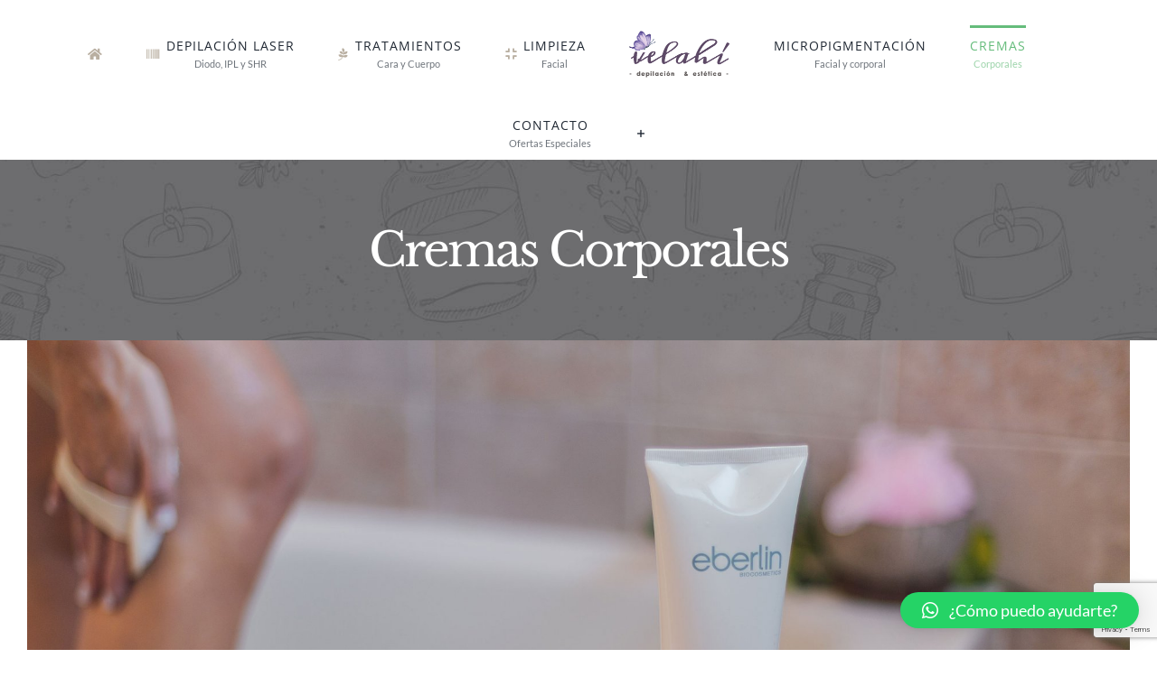

--- FILE ---
content_type: text/html; charset=UTF-8
request_url: https://velahi.es/cremas-corporales/
body_size: 21358
content:
<!DOCTYPE html>
<html class="avada-html-layout-wide avada-html-header-position-top avada-is-100-percent-template" lang="es" prefix="og: http://ogp.me/ns# fb: http://ogp.me/ns/fb#">
<head>
	<meta http-equiv="X-UA-Compatible" content="IE=edge" />
	<meta http-equiv="Content-Type" content="text/html; charset=utf-8"/>
	<meta name="viewport" content="width=device-width, initial-scale=1" />
	<meta name='robots' content='index, follow, max-image-preview:large, max-snippet:-1, max-video-preview:-1' />

	<!-- This site is optimized with the Yoast SEO plugin v21.8 - https://yoast.com/wordpress/plugins/seo/ -->
	<title>Cremas Corporales - Velahi Depilación y Estética Mostoles</title>
	<meta name="description" content="En velahi tenemos diferentes tipos de limpieza facial, que podemos personalizar según tu tipo de piel, y lo que ella necesita, para ello te hacemos un análisis facial y te aconsejamos la mejor para ti." />
	<link rel="canonical" href="https://velahi.es/cremas-corporales/" />
	<meta property="og:locale" content="es_ES" />
	<meta property="og:type" content="article" />
	<meta property="og:title" content="Cremas Corporales - Velahi Depilación y Estética Mostoles" />
	<meta property="og:description" content="En velahi tenemos diferentes tipos de limpieza facial, que podemos personalizar según tu tipo de piel, y lo que ella necesita, para ello te hacemos un análisis facial y te aconsejamos la mejor para ti." />
	<meta property="og:url" content="https://velahi.es/cremas-corporales/" />
	<meta property="og:site_name" content="Velahi Depilación y Estética Mostoles" />
	<meta property="article:publisher" content="https://www.facebook.com/VelahiBelleza/" />
	<meta property="article:modified_time" content="2021-03-12T15:27:57+00:00" />
	<meta property="og:image" content="https://velahi.es/wp-content/uploads/2021/03/bg-slim-1920x1080-1.jpg" />
	<meta property="og:image:width" content="1920" />
	<meta property="og:image:height" content="1080" />
	<meta property="og:image:type" content="image/jpeg" />
	<meta name="twitter:card" content="summary_large_image" />
	<meta name="twitter:label1" content="Tiempo de lectura" />
	<meta name="twitter:data1" content="15 minutos" />
	<script type="application/ld+json" class="yoast-schema-graph">{"@context":"https://schema.org","@graph":[{"@type":"WebPage","@id":"https://velahi.es/cremas-corporales/","url":"https://velahi.es/cremas-corporales/","name":"Cremas Corporales - Velahi Depilación y Estética Mostoles","isPartOf":{"@id":"https://velahi.es/#website"},"primaryImageOfPage":{"@id":"https://velahi.es/cremas-corporales/#primaryimage"},"image":{"@id":"https://velahi.es/cremas-corporales/#primaryimage"},"thumbnailUrl":"https://velahi.es/wp-content/uploads/2021/03/bg-slim-1920x1080-1.jpg","datePublished":"2021-03-12T15:12:42+00:00","dateModified":"2021-03-12T15:27:57+00:00","description":"En velahi tenemos diferentes tipos de limpieza facial, que podemos personalizar según tu tipo de piel, y lo que ella necesita, para ello te hacemos un análisis facial y te aconsejamos la mejor para ti.","breadcrumb":{"@id":"https://velahi.es/cremas-corporales/#breadcrumb"},"inLanguage":"es","potentialAction":[{"@type":"ReadAction","target":["https://velahi.es/cremas-corporales/"]}]},{"@type":"ImageObject","inLanguage":"es","@id":"https://velahi.es/cremas-corporales/#primaryimage","url":"https://velahi.es/wp-content/uploads/2021/03/bg-slim-1920x1080-1.jpg","contentUrl":"https://velahi.es/wp-content/uploads/2021/03/bg-slim-1920x1080-1.jpg","width":1920,"height":1080},{"@type":"BreadcrumbList","@id":"https://velahi.es/cremas-corporales/#breadcrumb","itemListElement":[{"@type":"ListItem","position":1,"name":"Portada","item":"https://velahi.es/"},{"@type":"ListItem","position":2,"name":"Cremas Corporales"}]},{"@type":"WebSite","@id":"https://velahi.es/#website","url":"https://velahi.es/","name":"Velahi Depilación Láser y Estética en Móstoles","description":"Velahi Depilación y Estética Mostoles","publisher":{"@id":"https://velahi.es/#organization"},"potentialAction":[{"@type":"SearchAction","target":{"@type":"EntryPoint","urlTemplate":"https://velahi.es/?s={search_term_string}"},"query-input":"required name=search_term_string"}],"inLanguage":"es"},{"@type":"Organization","@id":"https://velahi.es/#organization","name":"Velahí Depilación Láser y Estética en Móstoles","url":"https://velahi.es/","logo":{"@type":"ImageObject","inLanguage":"es","@id":"https://velahi.es/#/schema/logo/image/","url":"https://velahi.es/wp-content/uploads/2020/01/velahi-depilacion-laser-mostoles-360-logo.jpg","contentUrl":"https://velahi.es/wp-content/uploads/2020/01/velahi-depilacion-laser-mostoles-360-logo.jpg","width":360,"height":166,"caption":"Velahí Depilación Láser y Estética en Móstoles"},"image":{"@id":"https://velahi.es/#/schema/logo/image/"},"sameAs":["https://www.facebook.com/VelahiBelleza/"]}]}</script>
	<!-- / Yoast SEO plugin. -->


<link rel='dns-prefetch' href='//www.googletagmanager.com' />
<link rel="alternate" type="application/rss+xml" title="Velahi Depilación y Estética Mostoles &raquo; Feed" href="https://velahi.es/feed/" />
<link rel="alternate" type="application/rss+xml" title="Velahi Depilación y Estética Mostoles &raquo; Feed de los comentarios" href="https://velahi.es/comments/feed/" />
					<link rel="shortcut icon" href="https://velahi.es/wp-content/uploads/2020/01/velahi-depilacion-laser-mostoles-favicon.jpg" type="image/x-icon" />
		
					<!-- Apple Touch Icon -->
			<link rel="apple-touch-icon" sizes="180x180" href="https://velahi.es/wp-content/uploads/2020/01/velahi-depilacion-laser-mostoles-favicon.jpg">
		
					<!-- Android Icon -->
			<link rel="icon" sizes="192x192" href="https://velahi.es/wp-content/uploads/2020/01/velahi-depilacion-laser-mostoles-favicon.jpg">
		
					<!-- MS Edge Icon -->
			<meta name="msapplication-TileImage" content="https://velahi.es/wp-content/uploads/2020/01/velahi-depilacion-laser-mostoles-favicon.jpg">
									<meta name="description" content="Reduce volumen y combate la celulitis y la flacidez  
Línea Slim &amp; Firming 


EBERLIN avanza en el mercado de la estética profesional con su método INNOVADOR de tratamientos CORPORALES basado en el diagnóstico totalmente personalizado.

La gama de productos de Slim &amp; Firming"/>
				
		<meta property="og:locale" content="es_ES"/>
		<meta property="og:type" content="article"/>
		<meta property="og:site_name" content="Velahi Depilación y Estética Mostoles"/>
		<meta property="og:title" content="Cremas Corporales - Velahi Depilación y Estética Mostoles"/>
				<meta property="og:description" content="Reduce volumen y combate la celulitis y la flacidez  
Línea Slim &amp; Firming 


EBERLIN avanza en el mercado de la estética profesional con su método INNOVADOR de tratamientos CORPORALES basado en el diagnóstico totalmente personalizado.

La gama de productos de Slim &amp; Firming"/>
				<meta property="og:url" content="https://velahi.es/cremas-corporales/"/>
													<meta property="article:modified_time" content="2021-03-12T15:27:57+01:00"/>
											<meta property="og:image" content="https://velahi.es/wp-content/uploads/2021/03/bg-slim-1920x1080-1.jpg"/>
		<meta property="og:image:width" content="1920"/>
		<meta property="og:image:height" content="1080"/>
		<meta property="og:image:type" content="image/jpeg"/>
				<script type="text/javascript">
/* <![CDATA[ */
window._wpemojiSettings = {"baseUrl":"https:\/\/s.w.org\/images\/core\/emoji\/15.0.3\/72x72\/","ext":".png","svgUrl":"https:\/\/s.w.org\/images\/core\/emoji\/15.0.3\/svg\/","svgExt":".svg","source":{"concatemoji":"https:\/\/velahi.es\/wp-includes\/js\/wp-emoji-release.min.js?ver=9763bf6a5edad96fac84e79cb7c87938"}};
/*! This file is auto-generated */
!function(i,n){var o,s,e;function c(e){try{var t={supportTests:e,timestamp:(new Date).valueOf()};sessionStorage.setItem(o,JSON.stringify(t))}catch(e){}}function p(e,t,n){e.clearRect(0,0,e.canvas.width,e.canvas.height),e.fillText(t,0,0);var t=new Uint32Array(e.getImageData(0,0,e.canvas.width,e.canvas.height).data),r=(e.clearRect(0,0,e.canvas.width,e.canvas.height),e.fillText(n,0,0),new Uint32Array(e.getImageData(0,0,e.canvas.width,e.canvas.height).data));return t.every(function(e,t){return e===r[t]})}function u(e,t,n){switch(t){case"flag":return n(e,"\ud83c\udff3\ufe0f\u200d\u26a7\ufe0f","\ud83c\udff3\ufe0f\u200b\u26a7\ufe0f")?!1:!n(e,"\ud83c\uddfa\ud83c\uddf3","\ud83c\uddfa\u200b\ud83c\uddf3")&&!n(e,"\ud83c\udff4\udb40\udc67\udb40\udc62\udb40\udc65\udb40\udc6e\udb40\udc67\udb40\udc7f","\ud83c\udff4\u200b\udb40\udc67\u200b\udb40\udc62\u200b\udb40\udc65\u200b\udb40\udc6e\u200b\udb40\udc67\u200b\udb40\udc7f");case"emoji":return!n(e,"\ud83d\udc26\u200d\u2b1b","\ud83d\udc26\u200b\u2b1b")}return!1}function f(e,t,n){var r="undefined"!=typeof WorkerGlobalScope&&self instanceof WorkerGlobalScope?new OffscreenCanvas(300,150):i.createElement("canvas"),a=r.getContext("2d",{willReadFrequently:!0}),o=(a.textBaseline="top",a.font="600 32px Arial",{});return e.forEach(function(e){o[e]=t(a,e,n)}),o}function t(e){var t=i.createElement("script");t.src=e,t.defer=!0,i.head.appendChild(t)}"undefined"!=typeof Promise&&(o="wpEmojiSettingsSupports",s=["flag","emoji"],n.supports={everything:!0,everythingExceptFlag:!0},e=new Promise(function(e){i.addEventListener("DOMContentLoaded",e,{once:!0})}),new Promise(function(t){var n=function(){try{var e=JSON.parse(sessionStorage.getItem(o));if("object"==typeof e&&"number"==typeof e.timestamp&&(new Date).valueOf()<e.timestamp+604800&&"object"==typeof e.supportTests)return e.supportTests}catch(e){}return null}();if(!n){if("undefined"!=typeof Worker&&"undefined"!=typeof OffscreenCanvas&&"undefined"!=typeof URL&&URL.createObjectURL&&"undefined"!=typeof Blob)try{var e="postMessage("+f.toString()+"("+[JSON.stringify(s),u.toString(),p.toString()].join(",")+"));",r=new Blob([e],{type:"text/javascript"}),a=new Worker(URL.createObjectURL(r),{name:"wpTestEmojiSupports"});return void(a.onmessage=function(e){c(n=e.data),a.terminate(),t(n)})}catch(e){}c(n=f(s,u,p))}t(n)}).then(function(e){for(var t in e)n.supports[t]=e[t],n.supports.everything=n.supports.everything&&n.supports[t],"flag"!==t&&(n.supports.everythingExceptFlag=n.supports.everythingExceptFlag&&n.supports[t]);n.supports.everythingExceptFlag=n.supports.everythingExceptFlag&&!n.supports.flag,n.DOMReady=!1,n.readyCallback=function(){n.DOMReady=!0}}).then(function(){return e}).then(function(){var e;n.supports.everything||(n.readyCallback(),(e=n.source||{}).concatemoji?t(e.concatemoji):e.wpemoji&&e.twemoji&&(t(e.twemoji),t(e.wpemoji)))}))}((window,document),window._wpemojiSettings);
/* ]]> */
</script>
<style id='wp-emoji-styles-inline-css' type='text/css'>

	img.wp-smiley, img.emoji {
		display: inline !important;
		border: none !important;
		box-shadow: none !important;
		height: 1em !important;
		width: 1em !important;
		margin: 0 0.07em !important;
		vertical-align: -0.1em !important;
		background: none !important;
		padding: 0 !important;
	}
</style>
<link rel='stylesheet' id='qlwapp-css' href='https://velahi.es/wp-content/plugins/wp-whatsapp-chat/build/frontend/css/style.css?ver=7.4.6' type='text/css' media='all' />
<link rel='stylesheet' id='qlwapp-icons-css' href='https://velahi.es/wp-content/plugins/wp-whatsapp-chat-pro/assets/qlwapp-icons.min.css?ver=7.0.5' type='text/css' media='all' />
<link rel='stylesheet' id='fusion-dynamic-css-css' href='https://velahi.es/wp-content/uploads/fusion-styles/f37cf92fab8775014dcca7cad9ef49af.min.css?ver=3.11.11' type='text/css' media='all' />
<script type="text/javascript" src="https://velahi.es/wp-includes/js/jquery/jquery.min.js?ver=3.7.1" id="jquery-core-js"></script>
<script type="text/javascript" src="https://velahi.es/wp-includes/js/jquery/jquery-migrate.min.js?ver=3.4.1" id="jquery-migrate-js"></script>

<!-- Fragmento de código de la etiqueta de Google (gtag.js) añadida por Site Kit -->

<!-- Fragmento de código de Google Analytics añadido por Site Kit -->
<script type="text/javascript" src="https://www.googletagmanager.com/gtag/js?id=GT-KFT2DFDW" id="google_gtagjs-js" async></script>
<script type="text/javascript" id="google_gtagjs-js-after">
/* <![CDATA[ */
window.dataLayer = window.dataLayer || [];function gtag(){dataLayer.push(arguments);}
gtag("set","linker",{"domains":["velahi.es"]});
gtag("js", new Date());
gtag("set", "developer_id.dZTNiMT", true);
gtag("config", "GT-KFT2DFDW");
 window._googlesitekit = window._googlesitekit || {}; window._googlesitekit.throttledEvents = []; window._googlesitekit.gtagEvent = (name, data) => { var key = JSON.stringify( { name, data } ); if ( !! window._googlesitekit.throttledEvents[ key ] ) { return; } window._googlesitekit.throttledEvents[ key ] = true; setTimeout( () => { delete window._googlesitekit.throttledEvents[ key ]; }, 5 ); gtag( "event", name, { ...data, event_source: "site-kit" } ); } 
/* ]]> */
</script>

<!-- Finalizar fragmento de código de la etiqueta de Google (gtags.js) añadida por Site Kit -->
<link rel="https://api.w.org/" href="https://velahi.es/wp-json/" /><link rel="alternate" title="JSON" type="application/json" href="https://velahi.es/wp-json/wp/v2/pages/1337" /><link rel="alternate" title="oEmbed (JSON)" type="application/json+oembed" href="https://velahi.es/wp-json/oembed/1.0/embed?url=https%3A%2F%2Fvelahi.es%2Fcremas-corporales%2F" />
<link rel="alternate" title="oEmbed (XML)" type="text/xml+oembed" href="https://velahi.es/wp-json/oembed/1.0/embed?url=https%3A%2F%2Fvelahi.es%2Fcremas-corporales%2F&#038;format=xml" />
<meta name="generator" content="Site Kit by Google 1.144.0" /><style type="text/css" id="css-fb-visibility">@media screen and (max-width: 640px){.fusion-no-small-visibility{display:none !important;}body .sm-text-align-center{text-align:center !important;}body .sm-text-align-left{text-align:left !important;}body .sm-text-align-right{text-align:right !important;}body .sm-flex-align-center{justify-content:center !important;}body .sm-flex-align-flex-start{justify-content:flex-start !important;}body .sm-flex-align-flex-end{justify-content:flex-end !important;}body .sm-mx-auto{margin-left:auto !important;margin-right:auto !important;}body .sm-ml-auto{margin-left:auto !important;}body .sm-mr-auto{margin-right:auto !important;}body .fusion-absolute-position-small{position:absolute;top:auto;width:100%;}.awb-sticky.awb-sticky-small{ position: sticky; top: var(--awb-sticky-offset,0); }}@media screen and (min-width: 641px) and (max-width: 1024px){.fusion-no-medium-visibility{display:none !important;}body .md-text-align-center{text-align:center !important;}body .md-text-align-left{text-align:left !important;}body .md-text-align-right{text-align:right !important;}body .md-flex-align-center{justify-content:center !important;}body .md-flex-align-flex-start{justify-content:flex-start !important;}body .md-flex-align-flex-end{justify-content:flex-end !important;}body .md-mx-auto{margin-left:auto !important;margin-right:auto !important;}body .md-ml-auto{margin-left:auto !important;}body .md-mr-auto{margin-right:auto !important;}body .fusion-absolute-position-medium{position:absolute;top:auto;width:100%;}.awb-sticky.awb-sticky-medium{ position: sticky; top: var(--awb-sticky-offset,0); }}@media screen and (min-width: 1025px){.fusion-no-large-visibility{display:none !important;}body .lg-text-align-center{text-align:center !important;}body .lg-text-align-left{text-align:left !important;}body .lg-text-align-right{text-align:right !important;}body .lg-flex-align-center{justify-content:center !important;}body .lg-flex-align-flex-start{justify-content:flex-start !important;}body .lg-flex-align-flex-end{justify-content:flex-end !important;}body .lg-mx-auto{margin-left:auto !important;margin-right:auto !important;}body .lg-ml-auto{margin-left:auto !important;}body .lg-mr-auto{margin-right:auto !important;}body .fusion-absolute-position-large{position:absolute;top:auto;width:100%;}.awb-sticky.awb-sticky-large{ position: sticky; top: var(--awb-sticky-offset,0); }}</style>
<!-- Meta Pixel Code -->
<script type='text/javascript'>
!function(f,b,e,v,n,t,s){if(f.fbq)return;n=f.fbq=function(){n.callMethod?
n.callMethod.apply(n,arguments):n.queue.push(arguments)};if(!f._fbq)f._fbq=n;
n.push=n;n.loaded=!0;n.version='2.0';n.queue=[];t=b.createElement(e);t.async=!0;
t.src=v;s=b.getElementsByTagName(e)[0];s.parentNode.insertBefore(t,s)}(window,
document,'script','https://connect.facebook.net/en_US/fbevents.js?v=next');
</script>
<!-- End Meta Pixel Code -->

      <script type='text/javascript'>
        var url = window.location.origin + '?ob=open-bridge';
        fbq('set', 'openbridge', '789658471531072', url);
      </script>
    <script type='text/javascript'>fbq('init', '789658471531072', {}, {
    "agent": "wordpress-6.6.4-4.0.1"
})</script><script type='text/javascript'>
    fbq('track', 'PageView', []);
  </script>
<!-- Meta Pixel Code -->
<noscript>
<img height="1" width="1" style="display:none" alt="fbpx"
src="https://www.facebook.com/tr?id=789658471531072&ev=PageView&noscript=1" />
</noscript>
<!-- End Meta Pixel Code -->
<style type="text/css">.recentcomments a{display:inline !important;padding:0 !important;margin:0 !important;}</style>			<style>
				:root {
				--qlwapp-scheme-font-family:inherit;--qlwapp-scheme-font-size:18px;--qlwapp-scheme-icon-size:60px;--qlwapp-scheme-icon-font-size:24px;--qlwapp-scheme-box-message-word-break:break-all;--qlwapp-button-animation-name:none;				}
			</style>
					<script type="text/javascript">
			var doc = document.documentElement;
			doc.setAttribute( 'data-useragent', navigator.userAgent );
		</script>
		<!-- Global site tag (gtag.js) - Google Analytics -->
<script async src="https://www.googletagmanager.com/gtag/js?id=UA-155987657-1"></script>
<script>
  window.dataLayer = window.dataLayer || [];
  function gtag(){dataLayer.push(arguments);}
  gtag('js', new Date());

  gtag('config', 'UA-155987657-1');
</script>
	</head>

<body data-rsssl=1 class="page-template page-template-100-width page-template-100-width-php page page-id-1337 fusion-image-hovers fusion-pagination-sizing fusion-button_type-flat fusion-button_span-no fusion-button_gradient-linear avada-image-rollover-circle-no avada-image-rollover-yes avada-image-rollover-direction-center_horiz fusion-body ltr fusion-sticky-header no-mobile-slidingbar no-mobile-totop avada-has-rev-slider-styles fusion-disable-outline fusion-sub-menu-fade mobile-logo-pos-left layout-wide-mode avada-has-boxed-modal-shadow-none layout-scroll-offset-full avada-has-zero-margin-offset-top fusion-top-header menu-text-align-center mobile-menu-design-flyout fusion-show-pagination-text fusion-header-layout-v7 avada-responsive avada-footer-fx-none avada-menu-highlight-style-bar fusion-search-form-classic fusion-main-menu-search-overlay fusion-avatar-square avada-dropdown-styles avada-blog-layout-large avada-blog-archive-layout-large avada-header-shadow-no avada-menu-icon-position-left avada-has-mainmenu-dropdown-divider avada-has-header-100-width avada-has-pagetitle-bg-full avada-has-pagetitle-bg-parallax avada-has-mobile-menu-search avada-has-100-footer avada-has-breadcrumb-mobile-hidden avada-has-titlebar-bar_and_content avada-social-full-transparent avada-has-slidingbar-widgets avada-has-slidingbar-position-right avada-slidingbar-toggle-style-menu avada-has-slidingbar-sticky avada-has-pagination-padding avada-flyout-menu-direction-fade avada-ec-views-v1" data-awb-post-id="1337">
		<a class="skip-link screen-reader-text" href="#content">Saltar al contenido</a>

	<div id="boxed-wrapper">
		
		<div id="wrapper" class="fusion-wrapper">
			<div id="home" style="position:relative;top:-1px;"></div>
							
					
			<header class="fusion-header-wrapper">
				<div class="fusion-header-v7 fusion-logo-alignment fusion-logo-left fusion-sticky-menu-1 fusion-sticky-logo-1 fusion-mobile-logo-1  fusion-mobile-menu-design-flyout fusion-header-has-flyout-menu">
					<div class="fusion-header-sticky-height"></div>
<div class="fusion-header" >
	<div class="fusion-row fusion-middle-logo-menu">
					<div class="fusion-header-has-flyout-menu-content">
				<nav class="fusion-main-menu" aria-label="Menú principal"><div class="fusion-overlay-search">		<form role="search" class="searchform fusion-search-form  fusion-search-form-classic" method="get" action="https://velahi.es/">
			<div class="fusion-search-form-content">

				
				<div class="fusion-search-field search-field">
					<label><span class="screen-reader-text">Buscar:</span>
													<input type="search" value="" name="s" class="s" placeholder="Buscar..." required aria-required="true" aria-label="Buscar..."/>
											</label>
				</div>
				<div class="fusion-search-button search-button">
					<input type="submit" class="fusion-search-submit searchsubmit" aria-label="Buscar" value="&#xf002;" />
									</div>

				
			</div>


			
		</form>
		<div class="fusion-search-spacer"></div><a href="#" role="button" aria-label="Close Search" class="fusion-close-search"></a></div><ul id="menu-spa-main-menu" class="fusion-menu fusion-middle-logo-ul"><li  id="menu-item-830"  class="menu-item menu-item-type-post_type menu-item-object-page menu-item-home menu-item-830"  data-item-id="830"><a  href="https://velahi.es/" class="fusion-top-level-link fusion-icon-only-link fusion-flex-link fusion-bar-highlight"><span class="fusion-megamenu-icon"><i class="glyphicon fa-home fas" aria-hidden="true"></i></span><span class="menu-text"><span class="menu-title">Velahí</span></span></a></li><li  id="menu-item-1051"  class="menu-item menu-item-type-post_type menu-item-object-page menu-item-1051"  data-item-id="1051"><a  href="https://velahi.es/depilacion-laser/" class="fusion-top-level-link fusion-flex-link fusion-bar-highlight fusion-has-description"><span class="fusion-megamenu-icon"><i class="glyphicon fa-barcode fas" aria-hidden="true"></i></span><span class="menu-text">DEPILACIÓN LASER<span class="fusion-menu-description">Diodo, IPL y SHR</span></span></a></li><li  id="menu-item-20"  class="menu-item menu-item-type-post_type menu-item-object-page menu-item-20"  data-item-id="20"><a  href="https://velahi.es/tratamientos-belleza/" class="fusion-top-level-link fusion-flex-link fusion-bar-highlight fusion-has-description"><span class="fusion-megamenu-icon"><i class="glyphicon fa-pagelines fab" aria-hidden="true"></i></span><span class="menu-text">TRATAMIENTOS<span class="fusion-menu-description">Cara y Cuerpo</span></span></a></li><li  id="menu-item-1251"  class="menu-item menu-item-type-post_type menu-item-object-page menu-item-1251"  data-item-id="1251"><a  href="https://velahi.es/limpieza-facial/" class="fusion-top-level-link fusion-flex-link fusion-bar-highlight fusion-has-description"><span class="fusion-megamenu-icon"><i class="glyphicon fa-compress fas" aria-hidden="true"></i></span><span class="menu-text">LIMPIEZA<span class="fusion-menu-description">Facial</span></span></a></li>	<li class="fusion-middle-logo-menu-logo fusion-logo" data-margin-top="31px" data-margin-bottom="31px" data-margin-left="0px" data-margin-right="0px">
			<a class="fusion-logo-link"  href="https://velahi.es/" >

						<!-- standard logo -->
			<img src="https://velahi.es/wp-content/uploads/2020/01/velahi-depilacion-laser-mostoles-250x250-logo.png" srcset="https://velahi.es/wp-content/uploads/2020/01/velahi-depilacion-laser-mostoles-250x250-logo.png 1x, https://velahi.es/wp-content/uploads/2020/01/velahi-depilacion-laser-mostoles-250x250-logo.png 2x" width="224" height="103" style="max-height:103px;height:auto;" alt="Velahi Depilación y Estética Mostoles Logo" data-retina_logo_url="https://velahi.es/wp-content/uploads/2020/01/velahi-depilacion-laser-mostoles-250x250-logo.png" class="fusion-standard-logo" />

											<!-- mobile logo -->
				<img src="https://velahi.es/wp-content/uploads/2020/01/velahi-depilacion-laser-mostoles-250x250-logo.png" srcset="https://velahi.es/wp-content/uploads/2020/01/velahi-depilacion-laser-mostoles-250x250-logo.png 1x, https://velahi.es/wp-content/uploads/2020/01/velahi-depilacion-laser-mostoles-250x250-logo.png 2x" width="224" height="103" style="max-height:103px;height:auto;" alt="Velahi Depilación y Estética Mostoles Logo" data-retina_logo_url="https://velahi.es/wp-content/uploads/2020/01/velahi-depilacion-laser-mostoles-250x250-logo.png" class="fusion-mobile-logo" />
			
											<!-- sticky header logo -->
				<img src="https://velahi.es/wp-content/uploads/2020/01/velahi-_-250x250mpx_logomariposa-e1577978364394.png" srcset="https://velahi.es/wp-content/uploads/2020/01/velahi-_-250x250mpx_logomariposa-e1577978364394.png 1x, https://velahi.es/wp-content/uploads/2020/01/velahi-depilacion-laser-mostoles-250x250-logo.png 2x" width="140" height="105" style="max-height:105px;height:auto;" alt="Velahi Depilación y Estética Mostoles Logo" data-retina_logo_url="https://velahi.es/wp-content/uploads/2020/01/velahi-depilacion-laser-mostoles-250x250-logo.png" class="fusion-sticky-logo" />
					</a>
		</li><li  id="menu-item-1380"  class="menu-item menu-item-type-post_type menu-item-object-page menu-item-1380"  data-item-id="1380"><a  href="https://velahi.es/micropigmentacion/" class="fusion-top-level-link fusion-flex-link fusion-bar-highlight fusion-has-description"><span class="menu-text">MICROPIGMENTACIÓN<span class="fusion-menu-description">Facial y corporal</span></span></a></li><li  id="menu-item-1352"  class="menu-item menu-item-type-post_type menu-item-object-page current-menu-item page_item page-item-1337 current_page_item menu-item-has-children menu-item-1352 fusion-dropdown-menu"  data-item-id="1352"><a  href="https://velahi.es/cremas-corporales/" class="fusion-top-level-link fusion-flex-link fusion-bar-highlight fusion-has-description"><span class="menu-text">CREMAS<span class="fusion-menu-description">Corporales</span></span></a><ul class="sub-menu"><li  id="menu-item-1353"  class="menu-item menu-item-type-post_type menu-item-object-page menu-item-1353 fusion-dropdown-submenu" ><a  href="https://velahi.es/crema-facial/" class="fusion-bar-highlight"><span>CREMAS Faciales</span></a></li></ul></li><li  id="menu-item-1092"  class="menu-item menu-item-type-post_type menu-item-object-page menu-item-1092"  data-item-id="1092"><a  href="https://velahi.es/reserva/" class="fusion-top-level-link fusion-flex-link fusion-bar-highlight fusion-has-description"><span class="menu-text">CONTACTO<span class="fusion-menu-description">Ofertas Especiales</span></span></a></li><li class="fusion-custom-menu-item fusion-main-menu-sliding-bar" data-classes="fusion-main-menu-sliding-bar"><a class="fusion-main-menu-icon awb-icon-sliding-bar fusion-bar-highlight" href="#" aria-label="Toggle Sliding Bar" data-title="Toggle Sliding Bar" title="Toggle Sliding Bar"></a></li></ul></nav><nav class="fusion-main-menu fusion-sticky-menu" aria-label="Main Menu Sticky"><div class="fusion-overlay-search">		<form role="search" class="searchform fusion-search-form  fusion-search-form-classic" method="get" action="https://velahi.es/">
			<div class="fusion-search-form-content">

				
				<div class="fusion-search-field search-field">
					<label><span class="screen-reader-text">Buscar:</span>
													<input type="search" value="" name="s" class="s" placeholder="Buscar..." required aria-required="true" aria-label="Buscar..."/>
											</label>
				</div>
				<div class="fusion-search-button search-button">
					<input type="submit" class="fusion-search-submit searchsubmit" aria-label="Buscar" value="&#xf002;" />
									</div>

				
			</div>


			
		</form>
		<div class="fusion-search-spacer"></div><a href="#" role="button" aria-label="Close Search" class="fusion-close-search"></a></div><ul id="menu-spa-main-menu-1" class="fusion-menu fusion-middle-logo-ul"><li   class="menu-item menu-item-type-post_type menu-item-object-page menu-item-home menu-item-830"  data-item-id="830"><a  href="https://velahi.es/" class="fusion-top-level-link fusion-icon-only-link fusion-flex-link fusion-bar-highlight"><span class="fusion-megamenu-icon"><i class="glyphicon fa-home fas" aria-hidden="true"></i></span><span class="menu-text"><span class="menu-title">Velahí</span></span></a></li><li   class="menu-item menu-item-type-post_type menu-item-object-page menu-item-1051"  data-item-id="1051"><a  href="https://velahi.es/depilacion-laser/" class="fusion-top-level-link fusion-flex-link fusion-bar-highlight fusion-has-description"><span class="fusion-megamenu-icon"><i class="glyphicon fa-barcode fas" aria-hidden="true"></i></span><span class="menu-text">DEPILACIÓN LASER<span class="fusion-menu-description">Diodo, IPL y SHR</span></span></a></li><li   class="menu-item menu-item-type-post_type menu-item-object-page menu-item-20"  data-item-id="20"><a  href="https://velahi.es/tratamientos-belleza/" class="fusion-top-level-link fusion-flex-link fusion-bar-highlight fusion-has-description"><span class="fusion-megamenu-icon"><i class="glyphicon fa-pagelines fab" aria-hidden="true"></i></span><span class="menu-text">TRATAMIENTOS<span class="fusion-menu-description">Cara y Cuerpo</span></span></a></li><li   class="menu-item menu-item-type-post_type menu-item-object-page menu-item-1251"  data-item-id="1251"><a  href="https://velahi.es/limpieza-facial/" class="fusion-top-level-link fusion-flex-link fusion-bar-highlight fusion-has-description"><span class="fusion-megamenu-icon"><i class="glyphicon fa-compress fas" aria-hidden="true"></i></span><span class="menu-text">LIMPIEZA<span class="fusion-menu-description">Facial</span></span></a></li>	<li class="fusion-middle-logo-menu-logo fusion-logo" data-margin-top="31px" data-margin-bottom="31px" data-margin-left="0px" data-margin-right="0px">
			<a class="fusion-logo-link"  href="https://velahi.es/" >

						<!-- standard logo -->
			<img src="https://velahi.es/wp-content/uploads/2020/01/velahi-depilacion-laser-mostoles-250x250-logo.png" srcset="https://velahi.es/wp-content/uploads/2020/01/velahi-depilacion-laser-mostoles-250x250-logo.png 1x, https://velahi.es/wp-content/uploads/2020/01/velahi-depilacion-laser-mostoles-250x250-logo.png 2x" width="224" height="103" style="max-height:103px;height:auto;" alt="Velahi Depilación y Estética Mostoles Logo" data-retina_logo_url="https://velahi.es/wp-content/uploads/2020/01/velahi-depilacion-laser-mostoles-250x250-logo.png" class="fusion-standard-logo" />

											<!-- mobile logo -->
				<img src="https://velahi.es/wp-content/uploads/2020/01/velahi-depilacion-laser-mostoles-250x250-logo.png" srcset="https://velahi.es/wp-content/uploads/2020/01/velahi-depilacion-laser-mostoles-250x250-logo.png 1x, https://velahi.es/wp-content/uploads/2020/01/velahi-depilacion-laser-mostoles-250x250-logo.png 2x" width="224" height="103" style="max-height:103px;height:auto;" alt="Velahi Depilación y Estética Mostoles Logo" data-retina_logo_url="https://velahi.es/wp-content/uploads/2020/01/velahi-depilacion-laser-mostoles-250x250-logo.png" class="fusion-mobile-logo" />
			
											<!-- sticky header logo -->
				<img src="https://velahi.es/wp-content/uploads/2020/01/velahi-_-250x250mpx_logomariposa-e1577978364394.png" srcset="https://velahi.es/wp-content/uploads/2020/01/velahi-_-250x250mpx_logomariposa-e1577978364394.png 1x, https://velahi.es/wp-content/uploads/2020/01/velahi-depilacion-laser-mostoles-250x250-logo.png 2x" width="140" height="105" style="max-height:105px;height:auto;" alt="Velahi Depilación y Estética Mostoles Logo" data-retina_logo_url="https://velahi.es/wp-content/uploads/2020/01/velahi-depilacion-laser-mostoles-250x250-logo.png" class="fusion-sticky-logo" />
					</a>
		</li><li   class="menu-item menu-item-type-post_type menu-item-object-page menu-item-1380"  data-item-id="1380"><a  href="https://velahi.es/micropigmentacion/" class="fusion-top-level-link fusion-flex-link fusion-bar-highlight fusion-has-description"><span class="menu-text">MICROPIGMENTACIÓN<span class="fusion-menu-description">Facial y corporal</span></span></a></li><li   class="menu-item menu-item-type-post_type menu-item-object-page current-menu-item page_item page-item-1337 current_page_item menu-item-has-children menu-item-1352 fusion-dropdown-menu"  data-item-id="1352"><a  href="https://velahi.es/cremas-corporales/" class="fusion-top-level-link fusion-flex-link fusion-bar-highlight fusion-has-description"><span class="menu-text">CREMAS<span class="fusion-menu-description">Corporales</span></span></a><ul class="sub-menu"><li   class="menu-item menu-item-type-post_type menu-item-object-page menu-item-1353 fusion-dropdown-submenu" ><a  href="https://velahi.es/crema-facial/" class="fusion-bar-highlight"><span>CREMAS Faciales</span></a></li></ul></li><li   class="menu-item menu-item-type-post_type menu-item-object-page menu-item-1092"  data-item-id="1092"><a  href="https://velahi.es/reserva/" class="fusion-top-level-link fusion-flex-link fusion-bar-highlight fusion-has-description"><span class="menu-text">CONTACTO<span class="fusion-menu-description">Ofertas Especiales</span></span></a></li><li class="fusion-custom-menu-item fusion-main-menu-sliding-bar" data-classes="fusion-main-menu-sliding-bar"><a class="fusion-main-menu-icon awb-icon-sliding-bar fusion-bar-highlight" href="#" aria-label="Toggle Sliding Bar" data-title="Toggle Sliding Bar" title="Toggle Sliding Bar"></a></li></ul></nav><div class="fusion-mobile-navigation"><ul id="menu-spa-main-menu-2" class="fusion-mobile-menu"><li   class="menu-item menu-item-type-post_type menu-item-object-page menu-item-home menu-item-830"  data-item-id="830"><a  href="https://velahi.es/" class="fusion-top-level-link fusion-icon-only-link fusion-flex-link fusion-bar-highlight"><span class="fusion-megamenu-icon"><i class="glyphicon fa-home fas" aria-hidden="true"></i></span><span class="menu-text"><span class="menu-title">Velahí</span></span></a></li><li   class="menu-item menu-item-type-post_type menu-item-object-page menu-item-1051"  data-item-id="1051"><a  href="https://velahi.es/depilacion-laser/" class="fusion-top-level-link fusion-flex-link fusion-bar-highlight fusion-has-description"><span class="fusion-megamenu-icon"><i class="glyphicon fa-barcode fas" aria-hidden="true"></i></span><span class="menu-text">DEPILACIÓN LASER<span class="fusion-menu-description">Diodo, IPL y SHR</span></span></a></li><li   class="menu-item menu-item-type-post_type menu-item-object-page menu-item-20"  data-item-id="20"><a  href="https://velahi.es/tratamientos-belleza/" class="fusion-top-level-link fusion-flex-link fusion-bar-highlight fusion-has-description"><span class="fusion-megamenu-icon"><i class="glyphicon fa-pagelines fab" aria-hidden="true"></i></span><span class="menu-text">TRATAMIENTOS<span class="fusion-menu-description">Cara y Cuerpo</span></span></a></li><li   class="menu-item menu-item-type-post_type menu-item-object-page menu-item-1251"  data-item-id="1251"><a  href="https://velahi.es/limpieza-facial/" class="fusion-top-level-link fusion-flex-link fusion-bar-highlight fusion-has-description"><span class="fusion-megamenu-icon"><i class="glyphicon fa-compress fas" aria-hidden="true"></i></span><span class="menu-text">LIMPIEZA<span class="fusion-menu-description">Facial</span></span></a></li>	<li class="fusion-middle-logo-menu-logo fusion-logo" data-margin-top="31px" data-margin-bottom="31px" data-margin-left="0px" data-margin-right="0px">
			<a class="fusion-logo-link"  href="https://velahi.es/" >

						<!-- standard logo -->
			<img src="https://velahi.es/wp-content/uploads/2020/01/velahi-depilacion-laser-mostoles-250x250-logo.png" srcset="https://velahi.es/wp-content/uploads/2020/01/velahi-depilacion-laser-mostoles-250x250-logo.png 1x, https://velahi.es/wp-content/uploads/2020/01/velahi-depilacion-laser-mostoles-250x250-logo.png 2x" width="224" height="103" style="max-height:103px;height:auto;" alt="Velahi Depilación y Estética Mostoles Logo" data-retina_logo_url="https://velahi.es/wp-content/uploads/2020/01/velahi-depilacion-laser-mostoles-250x250-logo.png" class="fusion-standard-logo" />

											<!-- mobile logo -->
				<img src="https://velahi.es/wp-content/uploads/2020/01/velahi-depilacion-laser-mostoles-250x250-logo.png" srcset="https://velahi.es/wp-content/uploads/2020/01/velahi-depilacion-laser-mostoles-250x250-logo.png 1x, https://velahi.es/wp-content/uploads/2020/01/velahi-depilacion-laser-mostoles-250x250-logo.png 2x" width="224" height="103" style="max-height:103px;height:auto;" alt="Velahi Depilación y Estética Mostoles Logo" data-retina_logo_url="https://velahi.es/wp-content/uploads/2020/01/velahi-depilacion-laser-mostoles-250x250-logo.png" class="fusion-mobile-logo" />
			
											<!-- sticky header logo -->
				<img src="https://velahi.es/wp-content/uploads/2020/01/velahi-_-250x250mpx_logomariposa-e1577978364394.png" srcset="https://velahi.es/wp-content/uploads/2020/01/velahi-_-250x250mpx_logomariposa-e1577978364394.png 1x, https://velahi.es/wp-content/uploads/2020/01/velahi-depilacion-laser-mostoles-250x250-logo.png 2x" width="140" height="105" style="max-height:105px;height:auto;" alt="Velahi Depilación y Estética Mostoles Logo" data-retina_logo_url="https://velahi.es/wp-content/uploads/2020/01/velahi-depilacion-laser-mostoles-250x250-logo.png" class="fusion-sticky-logo" />
					</a>
		</li><li   class="menu-item menu-item-type-post_type menu-item-object-page menu-item-1380"  data-item-id="1380"><a  href="https://velahi.es/micropigmentacion/" class="fusion-top-level-link fusion-flex-link fusion-bar-highlight fusion-has-description"><span class="menu-text">MICROPIGMENTACIÓN<span class="fusion-menu-description">Facial y corporal</span></span></a></li><li   class="menu-item menu-item-type-post_type menu-item-object-page current-menu-item page_item page-item-1337 current_page_item menu-item-has-children menu-item-1352 fusion-dropdown-menu"  data-item-id="1352"><a  href="https://velahi.es/cremas-corporales/" class="fusion-top-level-link fusion-flex-link fusion-bar-highlight fusion-has-description"><span class="menu-text">CREMAS<span class="fusion-menu-description">Corporales</span></span></a><ul class="sub-menu"><li   class="menu-item menu-item-type-post_type menu-item-object-page menu-item-1353 fusion-dropdown-submenu" ><a  href="https://velahi.es/crema-facial/" class="fusion-bar-highlight"><span>CREMAS Faciales</span></a></li></ul></li><li   class="menu-item menu-item-type-post_type menu-item-object-page menu-item-1092"  data-item-id="1092"><a  href="https://velahi.es/reserva/" class="fusion-top-level-link fusion-flex-link fusion-bar-highlight fusion-has-description"><span class="menu-text">CONTACTO<span class="fusion-menu-description">Ofertas Especiales</span></span></a></li></ul></div><div class="fusion-flyout-menu-icons fusion-flyout-mobile-menu-icons">
	
	
			<div class="fusion-flyout-search-toggle">
			<div class="fusion-toggle-icon">
				<div class="fusion-toggle-icon-line"></div>
				<div class="fusion-toggle-icon-line"></div>
				<div class="fusion-toggle-icon-line"></div>
			</div>
			<a class="fusion-icon awb-icon-search" aria-hidden="true" aria-label="Alternar busqueda" href="#"></a>
		</div>
	
				<a class="fusion-flyout-menu-toggle" aria-hidden="true" aria-label="Mostrar/Ocultar menú" href="#">
			<div class="fusion-toggle-icon-line"></div>
			<div class="fusion-toggle-icon-line"></div>
			<div class="fusion-toggle-icon-line"></div>
		</a>
	</div>

	<div class="fusion-flyout-search">
				<form role="search" class="searchform fusion-search-form  fusion-search-form-classic" method="get" action="https://velahi.es/">
			<div class="fusion-search-form-content">

				
				<div class="fusion-search-field search-field">
					<label><span class="screen-reader-text">Buscar:</span>
													<input type="search" value="" name="s" class="s" placeholder="Buscar..." required aria-required="true" aria-label="Buscar..."/>
											</label>
				</div>
				<div class="fusion-search-button search-button">
					<input type="submit" class="fusion-search-submit searchsubmit" aria-label="Buscar" value="&#xf002;" />
									</div>

				
			</div>


			
		</form>
			</div>

<div class="fusion-flyout-menu-bg"></div>

<nav class="fusion-mobile-nav-holder fusion-flyout-menu fusion-flyout-mobile-menu" aria-label="Main Menu Mobile"></nav>

	<nav class="fusion-mobile-nav-holder fusion-flyout-menu fusion-flyout-mobile-menu fusion-mobile-sticky-nav-holder" aria-label="Main Menu Mobile Sticky"></nav>
							</div>
			</div>
</div>
				</div>
				<div class="fusion-clearfix"></div>
			</header>
								
							<div id="sliders-container" class="fusion-slider-visibility">
					</div>
				
					
							
			<section class="avada-page-titlebar-wrapper" aria-label="Barra de título de la página">
	<div class="fusion-page-title-bar fusion-page-title-bar-breadcrumbs fusion-page-title-bar-center">
		<div class="fusion-page-title-row">
			<div class="fusion-page-title-wrapper">
				<div class="fusion-page-title-captions">

																							<h1 class="entry-title">Cremas Corporales</h1>

											
																
				</div>

				
			</div>
		</div>
	</div>
</section>

						<main id="main" class="clearfix width-100">
				<div class="fusion-row" style="max-width:100%;">
<section id="content" class="full-width">
					<div id="post-1337" class="post-1337 page type-page status-publish has-post-thumbnail hentry">
			<span class="entry-title rich-snippet-hidden">Cremas Corporales</span><span class="vcard rich-snippet-hidden"><span class="fn"><a href="https://velahi.es/author/admin3952/" title="Entradas de admin3952" rel="author">admin3952</a></span></span><span class="updated rich-snippet-hidden">2021-03-12T16:27:57+01:00</span>						<div class="fusion-flexslider fusion-flexslider-loading flexslider post-slideshow">
				<ul class="slides">
					<li><a href="https://velahi.es/wp-content/uploads/2021/03/bg-slim-1920x1080-1.jpg" data-rel="iLightbox[gallery1337]" title="" data-title="bg-slim-1920&#215;1080" data-caption=""><img src="https://velahi.es/wp-content/uploads/2021/03/bg-slim-1920x1080-1.jpg" alt="" /></a></li>				</ul>
			</div>
						<div class="post-content">
				<div class="fusion-fullwidth fullwidth-box fusion-builder-row-1 hundred-percent-fullwidth non-hundred-percent-height-scrolling fusion-equal-height-columns" style="--awb-background-position:left top;--awb-border-sizes-top:0px;--awb-border-sizes-bottom:0px;--awb-border-sizes-left:0px;--awb-border-sizes-right:0px;--awb-border-radius-top-left:0px;--awb-border-radius-top-right:0px;--awb-border-radius-bottom-right:0px;--awb-border-radius-bottom-left:0px;--awb-padding-top:0px;--awb-padding-right:0px;--awb-padding-bottom:0px;--awb-padding-left:0px;--awb-flex-wrap:wrap;" ><div class="fusion-builder-row fusion-row"><div class="fusion-layout-column fusion_builder_column fusion-builder-column-0 fusion_builder_column_1_1 1_1 fusion-one-full fusion-column-first fusion-column-last" style="--awb-padding-top:90px;--awb-padding-right:10%;--awb-padding-bottom:80px;--awb-padding-left:10%;--awb-bg-size:cover;--awb-margin-top:0px;--awb-margin-bottom:0px;"><div class="fusion-column-wrapper fusion-flex-column-wrapper-legacy"><div class="fusion-text fusion-text-1"><h2 style="text-align: center;">Reduce volumen y combate la celulitis y la flacidez</h2>
</div><div class="fusion-sep-clear"></div><div class="fusion-separator" style="margin-left: auto;margin-right: auto;margin-top:0px;margin-bottom:40px;width:100%;max-width:170px;"><div class="fusion-separator-border sep-single sep-solid" style="--awb-height:20px;--awb-amount:20px;border-color:#b9afa1;border-top-width:1px;"></div></div><div class="fusion-sep-clear"></div><div class="fusion-text fusion-text-2"><h3 style="text-align: center;">Línea Slim &amp; Firming</h3>
</div><div class="fusion-text fusion-text-3"><div class="grve-element grve-text grve-leader-text grve-animated-item grve-fade-in-up grve-duration-normal grve-animated" data-delay="400">
<p>EBERLIN avanza en el mercado de la estética profesional con su método INNOVADOR de tratamientos CORPORALES basado en el diagnóstico totalmente personalizado.</p>
<p>La gama de productos de Slim &amp; Firming cuentan con garantía en los resultados y total efectividad en tratamientos de:</p>
<ul>
<li>Obesidad</li>
<li>Celulitis</li>
<li>Reafirmación</li>
<li>Microcirculación</li>
<li>Senos</li>
<li>Estrías</li>
</ul>
</div>
</div><div class="awb-gallery-wrapper awb-gallery-wrapper-1 button-span-no"><div style="margin:-5px;--awb-bordersize:0px;" class="fusion-gallery fusion-gallery-container fusion-grid-5 fusion-columns-total-12 fusion-gallery-layout-grid fusion-gallery-1"><div style="padding:5px;" class="fusion-grid-column fusion-gallery-column fusion-gallery-column-5 hover-type-none"><div class="fusion-gallery-image"><a href="https://velahi.es/wp-content/uploads/2021/03/BODY-CORPORAL-1.png" rel="noreferrer" data-rel="iLightbox[gallery_image_1]" class="fusion-lightbox" target="_self"><img fetchpriority="high" decoding="async" src="https://velahi.es/wp-content/uploads/2021/03/BODY-CORPORAL-1.png" width="600" height="652" alt="" title="BODY-CORPORAL-1" aria-label="BODY-CORPORAL-1" class="img-responsive wp-image-1339" srcset="https://velahi.es/wp-content/uploads/2021/03/BODY-CORPORAL-1-200x217.png 200w, https://velahi.es/wp-content/uploads/2021/03/BODY-CORPORAL-1-400x435.png 400w, https://velahi.es/wp-content/uploads/2021/03/BODY-CORPORAL-1.png 600w" sizes="(min-width: 1299px) 20vw, (min-width: 2200px) 100vw, (min-width: 1007px) 380px, (min-width: 915px) 475px, (min-width: 824px) 633px, (min-width: 732px) 824px, (min-width: 640px) 732px, " /></a></div></div><div style="padding:5px;" class="fusion-grid-column fusion-gallery-column fusion-gallery-column-5 hover-type-none"><div class="fusion-gallery-image"><a href="https://velahi.es/wp-content/uploads/2021/03/BODY-EXUDATIVO.png" rel="noreferrer" data-rel="iLightbox[gallery_image_1]" class="fusion-lightbox" target="_self"><img decoding="async" src="https://velahi.es/wp-content/uploads/2021/03/BODY-EXUDATIVO.png" width="600" height="652" alt="" title="BODY-EXUDATIVO" aria-label="BODY-EXUDATIVO" class="img-responsive wp-image-1340" srcset="https://velahi.es/wp-content/uploads/2021/03/BODY-EXUDATIVO-200x217.png 200w, https://velahi.es/wp-content/uploads/2021/03/BODY-EXUDATIVO-400x435.png 400w, https://velahi.es/wp-content/uploads/2021/03/BODY-EXUDATIVO.png 600w" sizes="(min-width: 1299px) 20vw, (min-width: 2200px) 100vw, (min-width: 1007px) 380px, (min-width: 915px) 475px, (min-width: 824px) 633px, (min-width: 732px) 824px, (min-width: 640px) 732px, " /></a></div></div><div style="padding:5px;" class="fusion-grid-column fusion-gallery-column fusion-gallery-column-5 hover-type-none"><div class="fusion-gallery-image"><a href="https://velahi.es/wp-content/uploads/2021/03/CREAMA-REAFIRMANTE-C3.png" rel="noreferrer" data-rel="iLightbox[gallery_image_1]" class="fusion-lightbox" target="_self"><img decoding="async" src="https://velahi.es/wp-content/uploads/2021/03/CREAMA-REAFIRMANTE-C3.png" width="600" height="652" alt="" title="CREAMA-REAFIRMANTE-C3" aria-label="CREAMA-REAFIRMANTE-C3" class="img-responsive wp-image-1341" srcset="https://velahi.es/wp-content/uploads/2021/03/CREAMA-REAFIRMANTE-C3-200x217.png 200w, https://velahi.es/wp-content/uploads/2021/03/CREAMA-REAFIRMANTE-C3-400x435.png 400w, https://velahi.es/wp-content/uploads/2021/03/CREAMA-REAFIRMANTE-C3.png 600w" sizes="(min-width: 1299px) 20vw, (min-width: 2200px) 100vw, (min-width: 1007px) 380px, (min-width: 915px) 475px, (min-width: 824px) 633px, (min-width: 732px) 824px, (min-width: 640px) 732px, " /></a></div></div><div style="padding:5px;" class="fusion-grid-column fusion-gallery-column fusion-gallery-column-5 hover-type-none"><div class="fusion-gallery-image"><a href="https://velahi.es/wp-content/uploads/2021/03/CREMA-INNOVATIVE-ACTIVE-1.png" rel="noreferrer" data-rel="iLightbox[gallery_image_1]" class="fusion-lightbox" target="_self"><img decoding="async" src="https://velahi.es/wp-content/uploads/2021/03/CREMA-INNOVATIVE-ACTIVE-1.png" width="600" height="652" alt="" title="CREMA-INNOVATIVE-ACTIVE-1" aria-label="CREMA-INNOVATIVE-ACTIVE-1" class="img-responsive wp-image-1342" srcset="https://velahi.es/wp-content/uploads/2021/03/CREMA-INNOVATIVE-ACTIVE-1-200x217.png 200w, https://velahi.es/wp-content/uploads/2021/03/CREMA-INNOVATIVE-ACTIVE-1-400x435.png 400w, https://velahi.es/wp-content/uploads/2021/03/CREMA-INNOVATIVE-ACTIVE-1.png 600w" sizes="(min-width: 1299px) 20vw, (min-width: 2200px) 100vw, (min-width: 1007px) 380px, (min-width: 915px) 475px, (min-width: 824px) 633px, (min-width: 732px) 824px, (min-width: 640px) 732px, " /></a></div></div><div style="padding:5px;" class="fusion-grid-column fusion-gallery-column fusion-gallery-column-5 hover-type-none"><div class="fusion-gallery-image"><a href="https://velahi.es/wp-content/uploads/2021/03/CREMA-LIPOREDUCTORA.png" rel="noreferrer" data-rel="iLightbox[gallery_image_1]" class="fusion-lightbox" target="_self"><img decoding="async" src="https://velahi.es/wp-content/uploads/2021/03/CREMA-LIPOREDUCTORA.png" width="600" height="652" alt="" title="CREMA-LIPOREDUCTORA" aria-label="CREMA-LIPOREDUCTORA" class="img-responsive wp-image-1343" srcset="https://velahi.es/wp-content/uploads/2021/03/CREMA-LIPOREDUCTORA-200x217.png 200w, https://velahi.es/wp-content/uploads/2021/03/CREMA-LIPOREDUCTORA-400x435.png 400w, https://velahi.es/wp-content/uploads/2021/03/CREMA-LIPOREDUCTORA.png 600w" sizes="(min-width: 1299px) 20vw, (min-width: 2200px) 100vw, (min-width: 1007px) 380px, (min-width: 915px) 475px, (min-width: 824px) 633px, (min-width: 732px) 824px, (min-width: 640px) 732px, " /></a></div></div><div class="clearfix"></div><div style="padding:5px;" class="fusion-grid-column fusion-gallery-column fusion-gallery-column-5 hover-type-none"><div class="fusion-gallery-image"><a href="https://velahi.es/wp-content/uploads/2021/03/CRIOTHERAPY-LIPOREDUCTOR-FLUID.png" rel="noreferrer" data-rel="iLightbox[gallery_image_1]" class="fusion-lightbox" target="_self"><img decoding="async" src="https://velahi.es/wp-content/uploads/2021/03/CRIOTHERAPY-LIPOREDUCTOR-FLUID.png" width="600" height="652" alt="" title="CRIOTHERAPY-LIPOREDUCTOR-FLUID" aria-label="CRIOTHERAPY-LIPOREDUCTOR-FLUID" class="img-responsive wp-image-1344" srcset="https://velahi.es/wp-content/uploads/2021/03/CRIOTHERAPY-LIPOREDUCTOR-FLUID-200x217.png 200w, https://velahi.es/wp-content/uploads/2021/03/CRIOTHERAPY-LIPOREDUCTOR-FLUID-400x435.png 400w, https://velahi.es/wp-content/uploads/2021/03/CRIOTHERAPY-LIPOREDUCTOR-FLUID.png 600w" sizes="(min-width: 1299px) 20vw, (min-width: 2200px) 100vw, (min-width: 1007px) 380px, (min-width: 915px) 475px, (min-width: 824px) 633px, (min-width: 732px) 824px, (min-width: 640px) 732px, " /></a></div></div><div style="padding:5px;" class="fusion-grid-column fusion-gallery-column fusion-gallery-column-5 hover-type-none"><div class="fusion-gallery-image"><a href="https://velahi.es/wp-content/uploads/2021/03/EXUDATIVO-ESENCIAL.png" rel="noreferrer" data-rel="iLightbox[gallery_image_1]" class="fusion-lightbox" target="_self"><img decoding="async" src="https://velahi.es/wp-content/uploads/2021/03/EXUDATIVO-ESENCIAL.png" width="600" height="652" alt="" title="EXUDATIVO-ESENCIAL" aria-label="EXUDATIVO-ESENCIAL" class="img-responsive wp-image-1345" srcset="https://velahi.es/wp-content/uploads/2021/03/EXUDATIVO-ESENCIAL-200x217.png 200w, https://velahi.es/wp-content/uploads/2021/03/EXUDATIVO-ESENCIAL-400x435.png 400w, https://velahi.es/wp-content/uploads/2021/03/EXUDATIVO-ESENCIAL.png 600w" sizes="(min-width: 1299px) 20vw, (min-width: 2200px) 100vw, (min-width: 1007px) 380px, (min-width: 915px) 475px, (min-width: 824px) 633px, (min-width: 732px) 824px, (min-width: 640px) 732px, " /></a></div></div><div style="padding:5px;" class="fusion-grid-column fusion-gallery-column fusion-gallery-column-5 hover-type-none"><div class="fusion-gallery-image"><a href="https://velahi.es/wp-content/uploads/2021/03/GEL-INNOVATIVE-BODY-FIRMING-2.png" rel="noreferrer" data-rel="iLightbox[gallery_image_1]" class="fusion-lightbox" target="_self"><img decoding="async" src="https://velahi.es/wp-content/uploads/2021/03/GEL-INNOVATIVE-BODY-FIRMING-2.png" width="600" height="652" alt="" title="GEL-INNOVATIVE-BODY-FIRMING-2" aria-label="GEL-INNOVATIVE-BODY-FIRMING-2" class="img-responsive wp-image-1346" srcset="https://velahi.es/wp-content/uploads/2021/03/GEL-INNOVATIVE-BODY-FIRMING-2-200x217.png 200w, https://velahi.es/wp-content/uploads/2021/03/GEL-INNOVATIVE-BODY-FIRMING-2-400x435.png 400w, https://velahi.es/wp-content/uploads/2021/03/GEL-INNOVATIVE-BODY-FIRMING-2.png 600w" sizes="(min-width: 1299px) 20vw, (min-width: 2200px) 100vw, (min-width: 1007px) 380px, (min-width: 915px) 475px, (min-width: 824px) 633px, (min-width: 732px) 824px, (min-width: 640px) 732px, " /></a></div></div><div style="padding:5px;" class="fusion-grid-column fusion-gallery-column fusion-gallery-column-5 hover-type-none"><div class="fusion-gallery-image"><a href="https://velahi.es/wp-content/uploads/2021/03/Mascarilla-Gel-Total-Active-2.png" rel="noreferrer" data-rel="iLightbox[gallery_image_1]" class="fusion-lightbox" target="_self"><img decoding="async" src="https://velahi.es/wp-content/uploads/2021/03/Mascarilla-Gel-Total-Active-2.png" width="600" height="652" alt="" title="Mascarilla-Gel-Total-Active-2" aria-label="Mascarilla-Gel-Total-Active-2" class="img-responsive wp-image-1347" srcset="https://velahi.es/wp-content/uploads/2021/03/Mascarilla-Gel-Total-Active-2-200x217.png 200w, https://velahi.es/wp-content/uploads/2021/03/Mascarilla-Gel-Total-Active-2-400x435.png 400w, https://velahi.es/wp-content/uploads/2021/03/Mascarilla-Gel-Total-Active-2.png 600w" sizes="(min-width: 1299px) 20vw, (min-width: 2200px) 100vw, (min-width: 1007px) 380px, (min-width: 915px) 475px, (min-width: 824px) 633px, (min-width: 732px) 824px, (min-width: 640px) 732px, " /></a></div></div><div style="padding:5px;" class="fusion-grid-column fusion-gallery-column fusion-gallery-column-5 hover-type-none"><div class="fusion-gallery-image"><a href="https://velahi.es/wp-content/uploads/2021/03/MASCARILLA-POLVO-TOTAL-ACTIVE-1.png" rel="noreferrer" data-rel="iLightbox[gallery_image_1]" class="fusion-lightbox" target="_self"><img decoding="async" src="https://velahi.es/wp-content/uploads/2021/03/MASCARILLA-POLVO-TOTAL-ACTIVE-1.png" width="600" height="652" alt="" title="MASCARILLA-POLVO-TOTAL-ACTIVE-1" aria-label="MASCARILLA-POLVO-TOTAL-ACTIVE-1" class="img-responsive wp-image-1348" srcset="https://velahi.es/wp-content/uploads/2021/03/MASCARILLA-POLVO-TOTAL-ACTIVE-1-200x217.png 200w, https://velahi.es/wp-content/uploads/2021/03/MASCARILLA-POLVO-TOTAL-ACTIVE-1-400x435.png 400w, https://velahi.es/wp-content/uploads/2021/03/MASCARILLA-POLVO-TOTAL-ACTIVE-1.png 600w" sizes="(min-width: 1299px) 20vw, (min-width: 2200px) 100vw, (min-width: 1007px) 380px, (min-width: 915px) 475px, (min-width: 824px) 633px, (min-width: 732px) 824px, (min-width: 640px) 732px, " /></a></div></div><div class="clearfix"></div><div style="padding:5px;" class="fusion-grid-column fusion-gallery-column fusion-gallery-column-5 hover-type-none"><div class="fusion-gallery-image"><a href="https://velahi.es/wp-content/uploads/2021/03/PEELING-CORPORAL-ALBARICOQUE.png" rel="noreferrer" data-rel="iLightbox[gallery_image_1]" class="fusion-lightbox" target="_self"><img decoding="async" src="https://velahi.es/wp-content/uploads/2021/03/PEELING-CORPORAL-ALBARICOQUE.png" width="600" height="652" alt="" title="PEELING-CORPORAL-ALBARICOQUE" aria-label="PEELING-CORPORAL-ALBARICOQUE" class="img-responsive wp-image-1349" srcset="https://velahi.es/wp-content/uploads/2021/03/PEELING-CORPORAL-ALBARICOQUE-200x217.png 200w, https://velahi.es/wp-content/uploads/2021/03/PEELING-CORPORAL-ALBARICOQUE-400x435.png 400w, https://velahi.es/wp-content/uploads/2021/03/PEELING-CORPORAL-ALBARICOQUE.png 600w" sizes="(min-width: 1299px) 20vw, (min-width: 2200px) 100vw, (min-width: 1007px) 380px, (min-width: 915px) 475px, (min-width: 824px) 633px, (min-width: 732px) 824px, (min-width: 640px) 732px, " /></a></div></div><div style="padding:5px;" class="fusion-grid-column fusion-gallery-column fusion-gallery-column-5 hover-type-none"><div class="fusion-gallery-image"><a href="https://velahi.es/wp-content/uploads/2021/03/slimandfirming-Lipodestrux.png" rel="noreferrer" data-rel="iLightbox[gallery_image_1]" class="fusion-lightbox" target="_self"><img decoding="async" src="https://velahi.es/wp-content/uploads/2021/03/slimandfirming-Lipodestrux.png" width="600" height="652" alt="" title="slimandfirming-Lipodestrux" aria-label="slimandfirming-Lipodestrux" class="img-responsive wp-image-1350" srcset="https://velahi.es/wp-content/uploads/2021/03/slimandfirming-Lipodestrux-200x217.png 200w, https://velahi.es/wp-content/uploads/2021/03/slimandfirming-Lipodestrux-400x435.png 400w, https://velahi.es/wp-content/uploads/2021/03/slimandfirming-Lipodestrux.png 600w" sizes="(min-width: 1299px) 20vw, (min-width: 2200px) 100vw, (min-width: 1007px) 380px, (min-width: 915px) 475px, (min-width: 824px) 633px, (min-width: 732px) 824px, (min-width: 640px) 732px, " /></a></div></div></div></div><div class="fusion-clearfix"></div></div></div></div></div><div class="fusion-fullwidth fullwidth-box fusion-builder-row-2 hundred-percent-fullwidth non-hundred-percent-height-scrolling fusion-equal-height-columns" style="--awb-background-position:left top;--awb-border-sizes-top:0px;--awb-border-sizes-bottom:0px;--awb-border-sizes-left:0px;--awb-border-sizes-right:0px;--awb-border-radius-top-left:0px;--awb-border-radius-top-right:0px;--awb-border-radius-bottom-right:0px;--awb-border-radius-bottom-left:0px;--awb-padding-top:0px;--awb-padding-right:0px;--awb-padding-bottom:0px;--awb-padding-left:0px;--awb-flex-wrap:wrap;" ><div class="fusion-builder-row fusion-row"><div class="fusion-layout-column fusion_builder_column fusion-builder-column-1 fusion_builder_column_1_1 1_1 fusion-one-full fusion-column-first fusion-column-last" style="--awb-padding-top:90px;--awb-padding-right:10%;--awb-padding-bottom:80px;--awb-padding-left:10%;--awb-bg-size:cover;--awb-margin-top:0px;--awb-margin-bottom:0px;"><div class="fusion-column-wrapper fusion-flex-column-wrapper-legacy"><div class="fusion-text fusion-text-4"><h2 style="text-align: center;">El complemento esencial postdepilación</h2>
</div><div class="fusion-sep-clear"></div><div class="fusion-separator" style="margin-left: auto;margin-right: auto;margin-top:0px;margin-bottom:40px;width:100%;max-width:170px;"><div class="fusion-separator-border sep-single sep-solid" style="--awb-height:20px;--awb-amount:20px;border-color:#b9afa1;border-top-width:1px;"></div></div><div class="fusion-sep-clear"></div><div class="fusion-text fusion-text-5"><h3 style="text-align: center;">Línea fotodepilación</h3>
</div><div class="fusion-text fusion-text-6"><div class="grve-element grve-text grve-leader-text grve-animated-item grve-fade-in-up grve-duration-normal grve-animated" data-delay="400">Los complementos imprescindibles a los tratamientos (Luz Pulsada Intensa) en foto depilación y fotorejuvenecimiento, así como en cualquier proceso de depilación convencional</div>
</div><div class="awb-gallery-wrapper awb-gallery-wrapper-2 button-span-no"><div style="margin:-5px;--awb-bordersize:0px;" class="fusion-gallery fusion-gallery-container fusion-grid-5 fusion-columns-total-2 fusion-gallery-layout-grid fusion-gallery-2"><div style="padding:5px;" class="fusion-grid-column fusion-gallery-column fusion-gallery-column-5 hover-type-none"><div class="fusion-gallery-image"><a href="https://velahi.es/wp-content/uploads/2021/03/CREMA-PROTECCIÓN-FOTOREJUVENECIMIENTO-AHA-e1587806612670.png" rel="noreferrer" data-rel="iLightbox[gallery_image_2]" class="fusion-lightbox" target="_self"><img decoding="async" src="https://velahi.es/wp-content/uploads/2021/03/CREMA-PROTECCIÓN-FOTOREJUVENECIMIENTO-AHA-e1587806612670.png" width="500" height="543" alt="" title="CREMA-PROTECCIÓN-FOTOREJUVENECIMIENTO-AHA-e1587806612670" aria-label="CREMA-PROTECCIÓN-FOTOREJUVENECIMIENTO-AHA-e1587806612670" class="img-responsive wp-image-1355" srcset="https://velahi.es/wp-content/uploads/2021/03/CREMA-PROTECCIÓN-FOTOREJUVENECIMIENTO-AHA-e1587806612670-200x217.png 200w, https://velahi.es/wp-content/uploads/2021/03/CREMA-PROTECCIÓN-FOTOREJUVENECIMIENTO-AHA-e1587806612670-400x434.png 400w, https://velahi.es/wp-content/uploads/2021/03/CREMA-PROTECCIÓN-FOTOREJUVENECIMIENTO-AHA-e1587806612670.png 500w" sizes="(min-width: 1299px) 20vw, (min-width: 2200px) 100vw, (min-width: 1007px) 380px, (min-width: 915px) 475px, (min-width: 824px) 633px, (min-width: 732px) 824px, (min-width: 640px) 732px, " /></a></div></div><div style="padding:5px;" class="fusion-grid-column fusion-gallery-column fusion-gallery-column-5 hover-type-none"><div class="fusion-gallery-image"><a href="https://velahi.es/wp-content/uploads/2021/03/CREMA-HIDRATACIÓN-ROSA-MOSQUETA-ALOE-VERA.png" rel="noreferrer" data-rel="iLightbox[gallery_image_2]" class="fusion-lightbox" target="_self"><img decoding="async" src="https://velahi.es/wp-content/uploads/2021/03/CREMA-HIDRATACIÓN-ROSA-MOSQUETA-ALOE-VERA.png" width="600" height="652" alt="" title="CREMA-HIDRATACIÓN-ROSA-MOSQUETA-ALOE-VERA" aria-label="CREMA-HIDRATACIÓN-ROSA-MOSQUETA-ALOE-VERA" class="img-responsive wp-image-1354" srcset="https://velahi.es/wp-content/uploads/2021/03/CREMA-HIDRATACIÓN-ROSA-MOSQUETA-ALOE-VERA-200x217.png 200w, https://velahi.es/wp-content/uploads/2021/03/CREMA-HIDRATACIÓN-ROSA-MOSQUETA-ALOE-VERA-400x435.png 400w, https://velahi.es/wp-content/uploads/2021/03/CREMA-HIDRATACIÓN-ROSA-MOSQUETA-ALOE-VERA.png 600w" sizes="(min-width: 1299px) 20vw, (min-width: 2200px) 100vw, (min-width: 1007px) 380px, (min-width: 915px) 475px, (min-width: 824px) 633px, (min-width: 732px) 824px, (min-width: 640px) 732px, " /></a></div></div></div></div><div class="fusion-clearfix"></div></div></div></div></div><div class="fusion-fullwidth fullwidth-box fusion-builder-row-3 nonhundred-percent-fullwidth non-hundred-percent-height-scrolling" style="--awb-border-sizes-top:0px;--awb-border-sizes-bottom:0px;--awb-border-sizes-left:0px;--awb-border-sizes-right:0px;--awb-border-radius-top-left:0px;--awb-border-radius-top-right:0px;--awb-border-radius-bottom-right:0px;--awb-border-radius-bottom-left:0px;--awb-padding-top:6%;--awb-padding-bottom:7%;--awb-background-color:#ffffff;--awb-flex-wrap:wrap;" ><div class="fusion-builder-row fusion-row"><div class="fusion-layout-column fusion_builder_column fusion-builder-column-2 fusion_builder_column_1_1 1_1 fusion-one-full fusion-column-first fusion-column-last" style="--awb-bg-size:cover;--awb-margin-top:40px;--awb-margin-bottom:40px;"><div class="fusion-column-wrapper fusion-flex-column-wrapper-legacy"><div class="fusion-text fusion-text-7"><h3 style="text-align: center;">Te esperamos</h3>
</div><div class="fusion-sep-clear"></div><div class="fusion-separator" style="margin-left: auto;margin-right: auto;margin-top:0px;margin-bottom:40px;width:100%;max-width:170px;"><div class="fusion-separator-border sep-single sep-solid" style="--awb-height:20px;--awb-amount:20px;border-color:#b9afa1;border-top-width:1px;"></div></div><div class="fusion-sep-clear"></div><div class="fusion-text fusion-text-8"><p style="text-align: center;">Te atenderemos siempre de forma individualizada y con todo el cuidado que mereces. Nuestro equipo te acompañará en el plan que te hayas propuesto.<br />
Dedicaremos el tiempo necesario para asesorarte y encontrar la solución más adecuada a tu propósito. En Velahí logramos los resultados contigo, a tu ritmo y ofreciéndote la seguridad que buscas.</p>
</div><div class="fusion-clearfix"></div></div></div></div></div><div class="fusion-bg-parallax" data-bg-align="left top" data-direction="up" data-mute="false" data-opacity="100" data-velocity="-0.2" data-mobile-enabled="false" data-break_parents="0" data-bg-image="https://velahi.es/wp-content/uploads/2018/06/ptb_cta-new.jpg" data-bg-repeat="false" data-bg-color="#5c5b5c" ></div><div class="fusion-fullwidth fullwidth-box fusion-builder-row-4 fusion-parallax-up nonhundred-percent-fullwidth non-hundred-percent-height-scrolling fusion-equal-height-columns" style="--awb-background-position:left top;--awb-border-sizes-top:0px;--awb-border-sizes-bottom:0px;--awb-border-sizes-left:0px;--awb-border-sizes-right:0px;--awb-border-radius-top-left:0px;--awb-border-radius-top-right:0px;--awb-border-radius-bottom-right:0px;--awb-border-radius-bottom-left:0px;--awb-padding-top:100px;--awb-padding-bottom:85px;--awb-background-color:#5c5b5c;--awb-background-image:url(&quot;https://velahi.es/wp-content/uploads/2018/06/ptb_cta-new.jpg&quot;);--awb-background-size:cover;--awb-flex-wrap:wrap;" ><div class="fusion-builder-row fusion-row"><div class="fusion-layout-column fusion_builder_column fusion-builder-column-3 fusion_builder_column_1_6 1_6 fusion-one-sixth fusion-column-first" style="--awb-bg-size:cover;width:16.666666666667%;width:calc(16.666666666667% - ( ( 4% + 4% ) * 0.16666666666667 ) );margin-right: 4%;"><div class="fusion-column-wrapper fusion-flex-column-wrapper-legacy"><div class="fusion-column-content-centered"><div class="fusion-column-content"><div class="fusion-counters-box counters-box row fusion-clearfix fusion-columns-1" style="--awb-body-color:#ffffff;--awb-border-color:#b9afa1;--awb-color:#ffffff;--awb-title-size:62;--awb-border-color:#b9afa1;"><div class="fusion-counter-box fusion-column col-counter-box counter-box-wrapper col-lg-12 col-md-12 col-sm-12" data-animationOffset="top-into-view"><div class="counter-box-container"><div class="content-box-percentage content-box-counter"><span class="display-counter" data-value="10" data-direction="up" data-decimals="0">0</span><span class="unit">%</span></div><div class="counter-box-content">OFERTA ESPECIAL</div></div></div></div><div class="clearfix"></div></div></div><div class="fusion-clearfix"></div></div></div><div class="fusion-layout-column fusion_builder_column fusion-builder-column-4 fusion_builder_column_2_3 2_3 fusion-two-third" style="--awb-bg-size:cover;--awb-margin-bottom:10px;width:66.666666666667%;width:calc(66.666666666667% - ( ( 4% + 4% ) * 0.66666666666667 ) );margin-right: 4%;"><div class="fusion-column-wrapper fusion-flex-column-wrapper-legacy"><div class="fusion-column-content-centered"><div class="fusion-column-content"><div class="fusion-text fusion-text-9"><h4 style="font-size: 30px; line-height: 1.4em; letter-spacing: -1px;"><span style="color: #ffffff;">Tómate un tiempo. Date un capricho. Te lo mereces.</span></h4>
</div><div class="fusion-text fusion-text-10"><p><span style="color: #ffffff;">Reserve un tratamiento este mes y reciba un 10% en todos los tratamientos adicionales.</span></p>
</div></div></div><div class="fusion-clearfix"></div></div></div><div class="fusion-layout-column fusion_builder_column fusion-builder-column-5 fusion_builder_column_1_6 1_6 fusion-one-sixth fusion-column-last" style="--awb-bg-size:cover;--awb-margin-top:10px;width:16.666666666667%;width:calc(16.666666666667% - ( ( 4% + 4% ) * 0.16666666666667 ) );"><div class="fusion-column-wrapper fusion-flex-column-wrapper-legacy"><div class="fusion-column-content-centered"><div class="fusion-column-content"><div class="fusion-alignleft"><a class="fusion-button button-flat fusion-button-default-size button-custom fusion-button-default button-1 fusion-button-default-span fusion-button-default-type fusion-has-button-gradient" style="--button_accent_color:rgba(255,255,255,0.95);--button_accent_hover_color:#ffffff;--button_border_hover_color:#ffffff;--button_gradient_top_color:#b9afa1;--button_gradient_bottom_color:#b24bc1;--button_gradient_top_color_hover:#33a7b9;--button_gradient_bottom_color_hover:#33a7b9;" target="_self" href="#" data-toggle="modal" data-target=".fusion-modal.CAVITACION"><span class="fusion-button-text">RESERVA AHORA</span></a></div></div></div><div class="fusion-clearfix"></div></div></div></div></div><div class="fusion-fullwidth fullwidth-box fusion-builder-row-5 nonhundred-percent-fullwidth non-hundred-percent-height-scrolling" style="--awb-border-radius-top-left:0px;--awb-border-radius-top-right:0px;--awb-border-radius-bottom-right:0px;--awb-border-radius-bottom-left:0px;--awb-flex-wrap:wrap;" ><div class="fusion-builder-row fusion-row"><div class="fusion-layout-column fusion_builder_column fusion-builder-column-6 fusion_builder_column_1_1 1_1 fusion-one-full fusion-column-first fusion-column-last" style="--awb-bg-size:cover;"><div class="fusion-column-wrapper fusion-column-has-shadow fusion-flex-column-wrapper-legacy"><div class="fusion-modal modal fade modal-1 CAVITACION" tabindex="-1" role="dialog" aria-labelledby="modal-heading-1" aria-hidden="true" style="--awb-border-color:#ebebeb;--awb-background:#ffffff;"><div class="modal-dialog modal-lg" role="document"><div class="modal-content fusion-modal-content"><div class="modal-header"><button class="close" type="button" data-dismiss="modal" aria-hidden="true" aria-label="Close">&times;</button><h3 class="modal-title" id="modal-heading-1" data-dismiss="modal" aria-hidden="true">Reserva Cita</h3></div><div class="modal-body fusion-clearfix"><div class="fusion-text fusion-text-11"><h4>Por favor, rellene el siguiente formulario para reservar su cita.</h4>
</div><div class="fusion-fa-align-center"><i class="fb-icon-element-1 fb-icon-element fontawesome-icon fa fa-desktop circle-yes fusion-animated" style="--awb-circlebordersize:1px;--awb-font-size:44px;--awb-width:88px;--awb-height:88px;--awb-line-height:86px;" data-animationType="shake" data-animationDuration="0.5" data-animationOffset="top-into-view"></i></div><div class="fusion-sep-clear"></div><div class="fusion-separator fusion-full-width-sep" style="margin-left: auto;margin-right: auto;margin-top:30px;width:100%;"></div><div class="fusion-sep-clear"></div>
<div class="wpcf7 no-js" id="wpcf7-f1038-p1337-o1" lang="es-ES" dir="ltr">
<div class="screen-reader-response"><p role="status" aria-live="polite" aria-atomic="true"></p> <ul></ul></div>
<form action="/cremas-corporales/#wpcf7-f1038-p1337-o1" method="post" class="wpcf7-form init" aria-label="Formulario de contacto" novalidate="novalidate" data-status="init">
<div style="display: none;">
<input type="hidden" name="_wpcf7" value="1038" />
<input type="hidden" name="_wpcf7_version" value="5.9.8" />
<input type="hidden" name="_wpcf7_locale" value="es_ES" />
<input type="hidden" name="_wpcf7_unit_tag" value="wpcf7-f1038-p1337-o1" />
<input type="hidden" name="_wpcf7_container_post" value="1337" />
<input type="hidden" name="_wpcf7_posted_data_hash" value="" />
<input type="hidden" name="_wpcf7_recaptcha_response" value="" />
</div>
<div style="margin-bottom: 25px;" class="fusion-one-half fusion-layout-column fusion-spacing-yes">
	<p><label aria-label="name"><span class="wpcf7-form-control-wrap" data-name="your-name"><input size="40" maxlength="400" class="wpcf7-form-control wpcf7-text wpcf7-validates-as-required" aria-required="true" aria-invalid="false" placeholder="NOMBRE" value="" type="text" name="your-name" /></span></label>
	</p>
</div>
<div style="margin-bottom: 25px;" class="fusion-one-half fusion-layout-column fusion-column-last fusion-spacing-yes">
	<p><label aria-label="surname"><span class="wpcf7-form-control-wrap" data-name="your-surname"><input size="40" maxlength="400" class="wpcf7-form-control wpcf7-text wpcf7-validates-as-required" aria-required="true" aria-invalid="false" placeholder="APELLIDOS" value="" type="text" name="your-surname" /></span></label>
	</p>
</div>
<div style="margin-bottom: 25px;" class="fusion-one-half fusion-layout-column fusion-spacing-yes">
	<p><label aria-label="email"><span class="wpcf7-form-control-wrap" data-name="email"><input size="40" maxlength="400" class="wpcf7-form-control wpcf7-email wpcf7-validates-as-required wpcf7-text wpcf7-validates-as-email" aria-required="true" aria-invalid="false" placeholder="EMAIL*" value="" type="email" name="email" /></span></label>
	</p>
</div>
<div style="margin-bottom: 25px;" class="fusion-one-half fusion-layout-column fusion-column-last fusion-spacing-yes">
	<p><label aria-label="phone"><span class="wpcf7-form-control-wrap" data-name="phone-number"><input size="40" maxlength="400" class="wpcf7-form-control wpcf7-text" aria-invalid="false" placeholder="TELÉFONO DE CONTACTO" value="" type="text" name="phone-number" /></span></label>
	</p>
</div>
<p><span class="wpcf7-form-control-wrap" data-name="acceptance-395"><span class="wpcf7-form-control wpcf7-acceptance"><span class="wpcf7-list-item"><input type="checkbox" name="acceptance-395" value="1" aria-invalid="false" /></span></span></span> Acepto las condiciones de uso y <a href="https://velahi.es/politica-privacidad/" target="_blank" rel="nofollow">política de privacidad</a>
</p>
<p><span class="wpcf7-form-control-wrap" data-name="acceptance-31"><span class="wpcf7-form-control wpcf7-acceptance optional"><span class="wpcf7-list-item"><input type="checkbox" name="acceptance-31" value="1" aria-invalid="false" /></span></span></span> Autorizo el envío de comunicaciones comerciales conforme se especifica en la <a href="https://velahi.es/politica-privacidad/" target="_blank" rel="nofollow">política de privacidad</a>
</p>
<p><span id="wpcf7-696a3d2e85b05-wrapper" class="wpcf7-form-control-wrap honeypot-396-wrap" style="display:none !important; visibility:hidden !important;"><label for="wpcf7-696a3d2e85b05-field" class="hp-message">Por favor, deja este campo vacío.</label><input id="wpcf7-696a3d2e85b05-field"  class="wpcf7-form-control wpcf7-text" type="text" name="honeypot-396" value="" size="40" tabindex="-1" autocomplete="new-password" /></span>
</p>
<p><br />
[anr_nocaptcha g-recaptcha-response]
</p>
<p><input class="wpcf7-form-control wpcf7-submit has-spinner" type="submit" value="ENVIAR CONSULTA" />
</p><div class="fusion-alert alert custom alert-custom fusion-alert-center wpcf7-response-output fusion-alert-capitalize awb-alert-native-link-color alert-dismissable awb-alert-close-boxed alert-shadow" style="--awb-border-top-left-radius:0px;--awb-border-top-right-radius:0px;--awb-border-bottom-left-radius:0px;--awb-border-bottom-right-radius:0px;" role="alert"><div class="fusion-alert-content-wrapper"><span class="fusion-alert-content"></span></div><button type="button" class="close toggle-alert" data-dismiss="alert" aria-label="Close">&times;</button></div>
</form>
</div>
</div></div></div></div><div class="fusion-clearfix"></div></div></div></div></div>
							</div>
												</div>
	</section>
						
					</div>  <!-- fusion-row -->
				</main>  <!-- #main -->
				
				
								
					
		<div class="fusion-footer">
					
	<footer class="fusion-footer-widget-area fusion-widget-area">
		<div class="fusion-row">
			<div class="fusion-columns fusion-columns-3 fusion-widget-area">
				
																									<div class="fusion-column col-lg-4 col-md-4 col-sm-4">
							<section id="text-4" class="fusion-footer-widget-column widget widget_text" style="border-style: solid;border-color:transparent;border-width:0px;"><h4 class="widget-title">CONOCÉ NUESTRAS REDES SOCIALES</h4>			<div class="textwidget"><div class="fusion-sep-clear"></div><div class="fusion-separator fusion-clearfix" style="float:left;margin-top:0px;margin-bottom:30px;width:100%;max-width:40px;"><div class="fusion-separator-border sep-single sep-solid" style="--awb-height:20px;--awb-amount:20px;--awb-sep-color:#bb93c3;border-color:#bb93c3;border-top-width:2px;"></div></div><div class="fusion-sep-clear"></div>
<a href="https://www.facebook.com/VelahiBelleza/"><img decoding="async" class="wp-image-1262 alignleft" src="https://velahi.es/wp-content/uploads/2021/02/facebook-velahi.png" alt="facebook velahi" width="60" height="60" srcset="https://velahi.es/wp-content/uploads/2021/02/facebook-velahi-66x66.png 66w, https://velahi.es/wp-content/uploads/2021/02/facebook-velahi-150x150.png 150w, https://velahi.es/wp-content/uploads/2021/02/facebook-velahi.png 1897w" sizes="(max-width: 60px) 100vw, 60px" /></a><a href="https://www.instagram.com/velahibelleza/?hl=es"><img decoding="async" class="wp-image-1263 alignleft" src="https://velahi.es/wp-content/uploads/2021/02/instagram-velahi.png" alt="instagram velahi" width="60" height="60" srcset="https://velahi.es/wp-content/uploads/2021/02/instagram-velahi-66x66.png 66w, https://velahi.es/wp-content/uploads/2021/02/instagram-velahi-150x150.png 150w, https://velahi.es/wp-content/uploads/2021/02/instagram-velahi-293x300.png 293w, https://velahi.es/wp-content/uploads/2021/02/instagram-velahi-400x409.png 400w, https://velahi.es/wp-content/uploads/2021/02/instagram-velahi-600x614.png 600w, https://velahi.es/wp-content/uploads/2021/02/instagram-velahi-768x786.png 768w, https://velahi.es/wp-content/uploads/2021/02/instagram-velahi-800x818.png 800w, https://velahi.es/wp-content/uploads/2021/02/instagram-velahi-1001x1024.png 1001w, https://velahi.es/wp-content/uploads/2021/02/instagram-velahi-1200x1228.png 1200w, https://velahi.es/wp-content/uploads/2021/02/instagram-velahi-1501x1536.png 1501w, https://velahi.es/wp-content/uploads/2021/02/instagram-velahi.png 1905w" sizes="(max-width: 60px) 100vw, 60px" /></a></div>
		<div style="clear:both;"></div></section><section id="text-3" class="fusion-footer-widget-column widget widget_text" style="border-style: solid;border-color:transparent;border-width:0px;">			<div class="textwidget"><img decoding="async" class=" wp-image-990" src="https://velahi.es/wp-content/uploads/2020/01/velahi-depilacion-laser-mostoles-250x250-logo.png" alt="velahi depilacion laser mostoles logo" width="254" height="117" srcset="https://velahi.es/wp-content/uploads/2020/01/velahi-depilacion-laser-mostoles-250x250-logo-200x92.png 200w, https://velahi.es/wp-content/uploads/2020/01/velahi-depilacion-laser-mostoles-250x250-logo.png 224w" sizes="(max-width: 254px) 100vw, 254px" /></div>
		<div style="clear:both;"></div></section><section id="text-10" class="fusion-footer-widget-column widget widget_text" style="border-style: solid;border-color:transparent;border-width:0px;"><h4 class="widget-title">NUESTROS TRATAMIENTOS</h4>			<div class="textwidget"><div class="fusion-sep-clear"></div><div class="fusion-separator fusion-clearfix" style="float:left;margin-top:0px;margin-bottom:30px;width:100%;max-width:40px;"><div class="fusion-separator-border sep-single sep-solid" style="--awb-height:20px;--awb-amount:20px;--awb-sep-color:#bb93c3;border-color:#bb93c3;border-top-width:2px;"></div></div><div class="fusion-sep-clear"></div>
<ul>
 	<li>Depilación Laser</li>
 	<li>Limpieza Facial</li>
 	<li>Micropigmentación</li>
 	<li>Pedicura</li>
 	<li>Manicura</li>
 	<li>Depilación con Hilo</li>
 	<li>Radiofrecuencia</li>
 	<li>Criolipolisis</li>
</ul></div>
		<div style="clear:both;"></div></section>																					</div>
																										<div class="fusion-column col-lg-4 col-md-4 col-sm-4">
							<section id="text-9" class="fusion-footer-widget-column widget widget_text" style="border-style: solid;border-color:transparent;border-width:0px;"><h4 class="widget-title">COMO LLEGAR</h4>			<div class="textwidget"><div class="fusion-sep-clear"></div><div class="fusion-separator fusion-clearfix" style="float:left;margin-top:0px;margin-bottom:30px;width:100%;max-width:40px;"><div class="fusion-separator-border sep-single sep-solid" style="--awb-height:20px;--awb-amount:20px;--awb-sep-color:#bb93c3;border-color:#bb93c3;border-top-width:2px;"></div></div><div class="fusion-sep-clear"></div>

<a href="https://www.google.com/maps/place/Velah%C3%AD+Depilaci%C3%B3n+L%C3%A1ser+y+Est%C3%A9tica/@40.3151599,-3.8607201,17z/data=!3m1!4b1!4m6!3m5!1s0xd418c31c90f05c1:0xb30ff12ff98100e3!8m2!3d40.3151558!4d-3.8581452!16s%2Fg%2F1td6hsl8!5m1!1e2?entry=ttu"><img decoding="async" class="alignnone size-full wp-image-1393" src="https://velahi.es/wp-content/uploads/2024/01/velahi-mostoles-1.jpg" alt="" width="1200" height="652" srcset="https://velahi.es/wp-content/uploads/2024/01/velahi-mostoles-1-200x109.jpg 200w, https://velahi.es/wp-content/uploads/2024/01/velahi-mostoles-1-300x163.jpg 300w, https://velahi.es/wp-content/uploads/2024/01/velahi-mostoles-1-400x217.jpg 400w, https://velahi.es/wp-content/uploads/2024/01/velahi-mostoles-1-600x326.jpg 600w, https://velahi.es/wp-content/uploads/2024/01/velahi-mostoles-1-768x417.jpg 768w, https://velahi.es/wp-content/uploads/2024/01/velahi-mostoles-1-800x435.jpg 800w, https://velahi.es/wp-content/uploads/2024/01/velahi-mostoles-1-1024x556.jpg 1024w, https://velahi.es/wp-content/uploads/2024/01/velahi-mostoles-1.jpg 1200w" sizes="(max-width: 1200px) 100vw, 1200px" /></a></div>
		<div style="clear:both;"></div></section><section id="text-6" class="fusion-footer-widget-column widget widget_text" style="border-style: solid;border-color:transparent;border-width:0px;"><h4 class="widget-title">INFORMACIÓN DE CONTACTO</h4>			<div class="textwidget"><div class="fusion-sep-clear"></div><div class="fusion-separator fusion-clearfix" style="float:left;margin-top:0px;margin-bottom:30px;width:100%;max-width:40px;"><div class="fusion-separator-border sep-single sep-solid" style="--awb-height:20px;--awb-amount:20px;--awb-sep-color:#bb93c3;border-color:#bb93c3;border-top-width:2px;"></div></div><div class="fusion-sep-clear"></div>

<ul style="--awb-size:16px;--awb-iconcolor:#bb93c3;--awb-line-height:27.2px;--awb-icon-width:27.2px;--awb-icon-height:27.2px;--awb-icon-margin:11.2px;--awb-content-margin:38.4px;" class="fusion-checklist fusion-checklist-1 fusion-checklist-default type-icons"><li class="fusion-li-item" style=""><span class="icon-wrapper circle-no"><i class="fusion-li-icon fa fa-map-marker" aria-hidden="true"></i></span><div class="fusion-li-item-content">Calle Camino de Humanes 41,  Mostoles, Madrid</div></li>
<li class="fusion-li-item" style=""><span class="icon-wrapper circle-no"><i class="fusion-li-icon fa fa-phone" aria-hidden="true"></i></span><div class="fusion-li-item-content"><a href="tel:911273885">911273885</a></div></li><li class="fusion-li-item" style=""><span class="icon-wrapper circle-no"><i class="fusion-li-icon fa fa-whatsapp" aria-hidden="true"></i></span><div class="fusion-li-item-content"><a href="tel:641318712">641318712 </a></div></li></ul>
<p style="margin-top: 0;"></p></div>
		<div style="clear:both;"></div></section><style type="text/css" data-id="custom_html-3">@media (max-width: 800px){#custom_html-3{text-align:center !important;}}</style><section id="custom_html-3" class="widget_text fusion-widget-mobile-align-center fusion-widget-align-center fusion-footer-widget-column widget widget_custom_html" style="text-align: center;"><div class="textwidget custom-html-widget"><div style="font-size: 11px; text-transform: uppercase; line-height: 1.5;">
© Copyright 2020 - <script>document.write(new Date().getFullYear());</script>   |   Velahí  realizado por ESTRATEGIADM   |   TODOS LOS DERECHOS RESERVADOS  </div></div><div style="clear:both;"></div></section>																					</div>
																										<div class="fusion-column fusion-column-last col-lg-4 col-md-4 col-sm-4">
							<section id="text-7" class="fusion-footer-widget-column widget widget_text" style="border-style: solid;border-color:transparent;border-width:0px;"><h4 class="widget-title">COMO LLEGAR</h4>			<div class="textwidget"><div class="fusion-sep-clear"></div><div class="fusion-separator fusion-clearfix" style="float:left;margin-top:0px;margin-bottom:30px;width:100%;max-width:40px;"><div class="fusion-separator-border sep-single sep-solid" style="--awb-height:20px;--awb-amount:20px;--awb-sep-color:#bb93c3;border-color:#bb93c3;border-top-width:2px;"></div></div><div class="fusion-sep-clear"></div>

<a href="https://www.google.com/maps/place/Velah%C3%AD+II+Depilaci%C3%B3n+L%C3%A1ser+y+Est%C3%A9tica/@40.2969734,-3.8406385,18z/data=!3m1!5s0xd418c6f649c0623:0xc6ae433dabd956cf!4m10!1m2!2m1!1sVelah%C3%AD+fuenlabrada!3m6!1s0xd418c6f45494c8f:0x81daba78bc4909b3!8m2!3d40.2969734!4d-3.8382567!15sChNWZWxhaMOtIGZ1ZW5sYWJyYWRhkgEabGFzZXJfaGFpcl9yZW1vdmFsX3NlcnZpY2XgAQA!16s%2Fg%2F1tjl75_j!5m1!1e2?entry=ttu"><img decoding="async" class="alignnone wp-image-1390 size-full" src="https://velahi.es/wp-content/uploads/2024/01/velahi-fuenlabrada.jpg" alt="" width="1474" height="802" srcset="https://velahi.es/wp-content/uploads/2024/01/velahi-fuenlabrada-200x109.jpg 200w, https://velahi.es/wp-content/uploads/2024/01/velahi-fuenlabrada-300x163.jpg 300w, https://velahi.es/wp-content/uploads/2024/01/velahi-fuenlabrada-400x218.jpg 400w, https://velahi.es/wp-content/uploads/2024/01/velahi-fuenlabrada-600x326.jpg 600w, https://velahi.es/wp-content/uploads/2024/01/velahi-fuenlabrada-768x418.jpg 768w, https://velahi.es/wp-content/uploads/2024/01/velahi-fuenlabrada-800x435.jpg 800w, https://velahi.es/wp-content/uploads/2024/01/velahi-fuenlabrada-1024x557.jpg 1024w, https://velahi.es/wp-content/uploads/2024/01/velahi-fuenlabrada-1200x653.jpg 1200w, https://velahi.es/wp-content/uploads/2024/01/velahi-fuenlabrada.jpg 1474w" sizes="(max-width: 1474px) 100vw, 1474px" /></a></div>
		<div style="clear:both;"></div></section><section id="text-8" class="fusion-footer-widget-column widget widget_text" style="border-style: solid;border-color:transparent;border-width:0px;"><h4 class="widget-title">INFORMACIÓN DE CONTACTO</h4>			<div class="textwidget"><div class="fusion-sep-clear"></div><div class="fusion-separator fusion-clearfix" style="float:left;margin-top:0px;margin-bottom:30px;width:100%;max-width:40px;"><div class="fusion-separator-border sep-single sep-solid" style="--awb-height:20px;--awb-amount:20px;--awb-sep-color:#bb93c3;border-color:#bb93c3;border-top-width:2px;"></div></div><div class="fusion-sep-clear"></div>

<ul style="--awb-size:16px;--awb-iconcolor:#bb93c3;--awb-line-height:27.2px;--awb-icon-width:27.2px;--awb-icon-height:27.2px;--awb-icon-margin:11.2px;--awb-content-margin:38.4px;" class="fusion-checklist fusion-checklist-2 fusion-checklist-default type-icons"><li class="fusion-li-item" style=""><span class="icon-wrapper circle-no"><i class="fusion-li-icon fa fa-map-marker" aria-hidden="true"></i></span><div class="fusion-li-item-content">C. de la Alegria, 4, 28942 Fuenlabrada, Madrid</div></li>
<li class="fusion-li-item" style=""><span class="icon-wrapper circle-no"><i class="fusion-li-icon fa fa-phone" aria-hidden="true"></i></span><div class="fusion-li-item-content"><a href="tel:914865225">914865225</a></div></li><li class="fusion-li-item" style=""><span class="icon-wrapper circle-no"><i class="fusion-li-icon fa fa-whatsapp" aria-hidden="true"></i></span><div class="fusion-li-item-content"><a href="tel:622919158">622919158 </a></div></li></ul></div>
		<div style="clear:both;"></div></section>																					</div>
																																				
				<div class="fusion-clearfix"></div>
			</div> <!-- fusion-columns -->
		</div> <!-- fusion-row -->
	</footer> <!-- fusion-footer-widget-area -->

		</div> <!-- fusion-footer -->

		
											<div class="fusion-sliding-bar-wrapper">
									<div id="slidingbar-area" class="slidingbar-area fusion-sliding-bar-area fusion-widget-area fusion-sliding-bar-position-right fusion-sliding-bar-text-align-center fusion-sliding-bar-toggle-menu fusion-sliding-bar-sticky fusion-sliding-bar-columns-stacked" data-breakpoint="800" data-toggle="menu">
		
		<div id="slidingbar" class="fusion-sliding-bar">
						<div class="fusion-sliding-bar-content-wrapper">
									<div class="fusion-sb-toggle-wrapper">
						<a class="fusion-sb-close" href="#"><span class="screen-reader-text">Close Sliding Bar Area</span></a>
					</div>
								<div class="fusion-sliding-bar-content">

																														<div class="fusion-column">
							<section id="text-2" class="fusion-slidingbar-widget-column widget widget_text"><h4 class="widget-title">Velahí</h4>			<div class="textwidget"><div class="fusion-text">

Somos especialistas en depilación láser de diodo de alta potencia, IPL y SHR en Mostoles. Utilizamos la tecnología más avanzada en el mercado con un equipo sin competencia, único en el mundo de la depilación permanente.
Disponemos de la última tecnología en tratamientos faciales y corporales estéticos, empleando sólo productos de primeras marcas.

</div></div>
		<div style="clear:both;"></div></section>																						</div>
																															<div class="fusion-column">
							<section id="recent_works-widget-2" class="fusion-slidingbar-widget-column widget recent_works"><h4 class="widget-title">TRATAMIENTOS</h4>
		<div class="recent-works-items clearfix">
			
																																																													
						<a href="https://velahi.es/Tratamientos-belleza/limpiezas-faciales/" target="_self" rel="" title="Limpieza Facial">
							<img width="66" height="66" src="https://velahi.es/wp-content/uploads/2020/11/limpieza-facial-profunda-mostoles-66x66.jpg" class="attachment-recent-works-thumbnail size-recent-works-thumbnail wp-post-image" alt="limpieza-facial-profunda-mostoles" decoding="async" srcset="https://velahi.es/wp-content/uploads/2020/11/limpieza-facial-profunda-mostoles-66x66.jpg 66w, https://velahi.es/wp-content/uploads/2020/11/limpieza-facial-profunda-mostoles-150x150.jpg 150w" sizes="(max-width: 66px) 100vw, 66px" />						</a>
																																																	
						<a href="https://velahi.es/Tratamientos-belleza/pedicura/" target="_self" rel="" title="Pedicura">
							<img width="66" height="66" src="https://velahi.es/wp-content/uploads/2020/01/pedicura-en-mostoles-66x66.jpg" class="attachment-recent-works-thumbnail size-recent-works-thumbnail wp-post-image" alt="pedicura en mostoles" decoding="async" srcset="https://velahi.es/wp-content/uploads/2020/01/pedicura-en-mostoles-66x66.jpg 66w, https://velahi.es/wp-content/uploads/2020/01/pedicura-en-mostoles-150x150.jpg 150w" sizes="(max-width: 66px) 100vw, 66px" />						</a>
																																																	
						<a href="https://velahi.es/Tratamientos-belleza/manicura/" target="_self" rel="" title="Manicura">
							<img width="66" height="66" src="https://velahi.es/wp-content/uploads/2020/01/manicura-en-mostoles-66x66.jpg" class="attachment-recent-works-thumbnail size-recent-works-thumbnail wp-post-image" alt="manicura en mostoles" decoding="async" srcset="https://velahi.es/wp-content/uploads/2020/01/manicura-en-mostoles-66x66.jpg 66w, https://velahi.es/wp-content/uploads/2020/01/manicura-en-mostoles-150x150.jpg 150w" sizes="(max-width: 66px) 100vw, 66px" />						</a>
																																																	
						<a href="https://velahi.es/Tratamientos-belleza/fotorrejuvenecimiento/" target="_self" rel="" title="Fotorrejuvenecimiento">
							<img width="66" height="66" src="https://velahi.es/wp-content/uploads/2019/08/fotorrejuvenecimiento-con-IPL-mostoles-66x66.jpg" class="attachment-recent-works-thumbnail size-recent-works-thumbnail wp-post-image" alt="fotorrejuvenecimiento con IPL mostoles" decoding="async" srcset="https://velahi.es/wp-content/uploads/2019/08/fotorrejuvenecimiento-con-IPL-mostoles-66x66.jpg 66w, https://velahi.es/wp-content/uploads/2019/08/fotorrejuvenecimiento-con-IPL-mostoles-150x150.jpg 150w" sizes="(max-width: 66px) 100vw, 66px" />						</a>
																																																	
						<a href="https://velahi.es/Tratamientos-belleza/depilacion-con-hilo/" target="_self" rel="" title="Depilación con Hilo">
							<img width="66" height="66" src="https://velahi.es/wp-content/uploads/2020/01/Depilacion-con-hilo-mostoles-66x66.jpg" class="attachment-recent-works-thumbnail size-recent-works-thumbnail wp-post-image" alt="Depilacion con hilo mostoles" decoding="async" srcset="https://velahi.es/wp-content/uploads/2020/01/Depilacion-con-hilo-mostoles-66x66.jpg 66w, https://velahi.es/wp-content/uploads/2020/01/Depilacion-con-hilo-mostoles-150x150.jpg 150w" sizes="(max-width: 66px) 100vw, 66px" />						</a>
																	</div>
		<div style="clear:both;"></div></section>																						</div>
																															<div class="fusion-column">
							
		<section id="recent-posts-3" class="fusion-slidingbar-widget-column widget widget_recent_entries">
		<h4 class="widget-title">ÚLTIMOS TRUCOS Y CONSEJOS DE BELLEZA</h4>
		<ul>
											<li>
					<a href="https://velahi.es/tratamientos-esteticos-hombres/">Tratamientos estéticos para hombres</a>
									</li>
											<li>
					<a href="https://velahi.es/depilacion-laser-en-mostoles/">Depilación láser en Móstoles</a>
									</li>
					</ul>

		<div style="clear:both;"></div></section>																						</div>
																																																	<div class="fusion-clearfix"></div>
				</div>
			</div>
		</div>
	</div>
							</div>
																</div> <!-- wrapper -->
		</div> <!-- #boxed-wrapper -->
				<a class="fusion-one-page-text-link fusion-page-load-link" tabindex="-1" href="#" aria-hidden="true">Page load link</a>

		<div class="avada-footer-scripts">
			<script type="text/javascript">var fusionNavIsCollapsed=function(e){var t,n;window.innerWidth<=e.getAttribute("data-breakpoint")?(e.classList.add("collapse-enabled"),e.classList.remove("awb-menu_desktop"),e.classList.contains("expanded")||(e.setAttribute("aria-expanded","false"),window.dispatchEvent(new Event("fusion-mobile-menu-collapsed",{bubbles:!0,cancelable:!0}))),(n=e.querySelectorAll(".menu-item-has-children.expanded")).length&&n.forEach(function(e){e.querySelector(".awb-menu__open-nav-submenu_mobile").setAttribute("aria-expanded","false")})):(null!==e.querySelector(".menu-item-has-children.expanded .awb-menu__open-nav-submenu_click")&&e.querySelector(".menu-item-has-children.expanded .awb-menu__open-nav-submenu_click").click(),e.classList.remove("collapse-enabled"),e.classList.add("awb-menu_desktop"),e.setAttribute("aria-expanded","true"),null!==e.querySelector(".awb-menu__main-ul")&&e.querySelector(".awb-menu__main-ul").removeAttribute("style")),e.classList.add("no-wrapper-transition"),clearTimeout(t),t=setTimeout(()=>{e.classList.remove("no-wrapper-transition")},400),e.classList.remove("loading")},fusionRunNavIsCollapsed=function(){var e,t=document.querySelectorAll(".awb-menu");for(e=0;e<t.length;e++)fusionNavIsCollapsed(t[e])};function avadaGetScrollBarWidth(){var e,t,n,l=document.createElement("p");return l.style.width="100%",l.style.height="200px",(e=document.createElement("div")).style.position="absolute",e.style.top="0px",e.style.left="0px",e.style.visibility="hidden",e.style.width="200px",e.style.height="150px",e.style.overflow="hidden",e.appendChild(l),document.body.appendChild(e),t=l.offsetWidth,e.style.overflow="scroll",t==(n=l.offsetWidth)&&(n=e.clientWidth),document.body.removeChild(e),jQuery("html").hasClass("awb-scroll")&&10<t-n?10:t-n}fusionRunNavIsCollapsed(),window.addEventListener("fusion-resize-horizontal",fusionRunNavIsCollapsed);</script>    <!-- Meta Pixel Event Code -->
    <script type='text/javascript'>
        document.addEventListener( 'wpcf7mailsent', function( event ) {
        if( "fb_pxl_code" in event.detail.apiResponse){
          eval(event.detail.apiResponse.fb_pxl_code);
        }
      }, false );
    </script>
    <!-- End Meta Pixel Event Code -->
    <div id='fb-pxl-ajax-code'></div><div id="qlwapp" class="qlwapp qlwapp-premium qlwapp-button qlwapp-bottom-right qlwapp-all qlwapp-rounded qlwapp- " data-autoloadelay="1000">
  <div class="qlwapp-container">
          <div class="qlwapp-box">
        <div class="qlwapp-header">
          <div class="qlwapp-carousel">
                          <div class="qlwapp-slide">
                <i class="qlwapp-close" data-action="close">&times;</i>
                <div class="qlwapp-description">
                  <div class="qlwapp-description-container">
                    <h3 style="font-size: 26px;font-weight: bold;margin: 0 0 0.25em 0">¡Hola!</h3>
<p style="font-size: 14px">Escríbenos para cualquier consulta o reservar una cita.</p>
                  </div>
                </div>
              </div>
                        <div class="qlwapp-slide">
              <div class="qlwapp-contact">
                <div class="qlwapp-previous" data-action="previous">
                  <i class="qlwf-arrow_left"></i>
                </div>
                <div class="qlwapp-info">
                  <span class="qlwapp-name">%</span>
                  <span class="qlwapp-label">%</span>
                </div>
                <div class="qlwapp-avatar">
                  <div class="qlwapp-avatar-container">
                    <img alt="#" src="#" />
                  </div>
                </div>
              </div>
            </div>
          </div>
        </div>
        <div class="qlwapp-body">
          <div class="qlwapp-carousel">
            <div class="qlwapp-slide">
                                  <a class="qlwapp-account qlwapp-all" data-action="chat" data-visibility="readonly" data-timefrom="00:00" data-timeto="00:00" data-phone="34641318712" data-timedays="[]" data-timezone="60" data-message="¡Hola me gustaría hacer un consulta!" data-type="phone" role="button" tabindex="0" target="_blank">
                                              <div class="qlwapp-avatar">
                          <div class="qlwapp-avatar-container">
                            <img alt="Velahi Mostoles " src="https://velahi.es/wp-content/uploads/2020/01/velahi-_-250x250mpx_logomariposa-e1577978364394.png">
                          </div>
                        </div>
                                            <div class="qlwapp-info">
                        <span class="qlwapp-label"></span>
                        <span class="qlwapp-name">Velahi Mostoles </span>
                        <!--<time class="qlwapp-label">Available from 00:00 to 00:00</time>-->
                                                                      </div>
                    </a>
                                      <a class="qlwapp-account qlwapp-all" data-action="chat" data-visibility="readonly" data-timefrom="00:00" data-timeto="00:00" data-phone="34622919158" data-timedays="[]" data-timezone="60" data-message="¡Hola me gustaría hacer un consulta!" data-type="phone" role="button" tabindex="0" target="_blank">
                                              <div class="qlwapp-avatar">
                          <div class="qlwapp-avatar-container">
                            <img alt="Velahi Fuenlabrada" src="https://velahi.es/wp-content/uploads/2020/01/velahi-_-250x250mpx_logomariposa-e1577978364394.png">
                          </div>
                        </div>
                                            <div class="qlwapp-info">
                        <span class="qlwapp-label"></span>
                        <span class="qlwapp-name">Velahi Fuenlabrada</span>
                        <!--<time class="qlwapp-label">Available from 00:00 to 00:00</time>-->
                                                                      </div>
                    </a>
                              </div>
            <div class="qlwapp-slide">
              <div class="qlwapp-chat">
                <div class="qlwapp-message">
                </div>
                <!--<div class="qlwapp-user"></div>-->
              </div>
            </div>
          </div>
        </div>
                  <div class="qlwapp-footer" data-data-visibility="">
            <p style="text-align: start">Nos vemos pronto</p>
          </div>
                <div class="qlwapp-response" data-action="response">
          <pre></pre>
          <textarea maxlength="500" name="message" placeholder="Escribe una respuesta" aria-label="Escribe una respuesta" tabindex="0"></textarea>
          <div class="qlwapp-buttons">
            <i class="qlwf-emoji"></i>
            <a class="qlwapp-reply" data-action="open" data-message="¡Hola me gustaría hacer una consulta!" role="button" tabindex="0" target="_blank">
              <i class="qlwf-send"></i>
            </a>
          </div>
        </div>
      </div>
              <a class="qlwapp-toggle" data-action="box" data-visibility="readonly" data-phone="34641318712" data-type="phone" data-timefrom="00:00" data-timedays="[]" data-timeto="00:00" data-phone="34641318712" data-timezone="60" data-message="¡Hola me gustaría hacer una consulta!" role="button" tabindex="0" target="_blank">
                  <i class="qlwapp-icon qlwapp-whatsapp-icon"></i>
                <i class="qlwapp-close" data-action="close">&times;</i>
                  <span class="qlwapp-text">¿Cómo puedo ayudarte?</span>
                        
      </a>

      </div>
</div><style id='global-styles-inline-css' type='text/css'>
:root{--wp--preset--aspect-ratio--square: 1;--wp--preset--aspect-ratio--4-3: 4/3;--wp--preset--aspect-ratio--3-4: 3/4;--wp--preset--aspect-ratio--3-2: 3/2;--wp--preset--aspect-ratio--2-3: 2/3;--wp--preset--aspect-ratio--16-9: 16/9;--wp--preset--aspect-ratio--9-16: 9/16;--wp--preset--color--black: #000000;--wp--preset--color--cyan-bluish-gray: #abb8c3;--wp--preset--color--white: #ffffff;--wp--preset--color--pale-pink: #f78da7;--wp--preset--color--vivid-red: #cf2e2e;--wp--preset--color--luminous-vivid-orange: #ff6900;--wp--preset--color--luminous-vivid-amber: #fcb900;--wp--preset--color--light-green-cyan: #7bdcb5;--wp--preset--color--vivid-green-cyan: #00d084;--wp--preset--color--pale-cyan-blue: #8ed1fc;--wp--preset--color--vivid-cyan-blue: #0693e3;--wp--preset--color--vivid-purple: #9b51e0;--wp--preset--color--awb-color-1: rgba(255,255,255,1);--wp--preset--color--awb-color-2: rgba(246,246,246,1);--wp--preset--color--awb-color-3: rgba(235,234,234,1);--wp--preset--color--awb-color-4: rgba(185,175,161,1);--wp--preset--color--awb-color-5: rgba(51,167,185,1);--wp--preset--color--awb-color-6: rgba(116,116,116,1);--wp--preset--color--awb-color-7: rgba(111,114,123,1);--wp--preset--color--awb-color-8: rgba(51,51,51,1);--wp--preset--color--awb-color-custom-10: rgba(160,164,177,1);--wp--preset--color--awb-color-custom-11: rgba(187,147,195,1);--wp--preset--color--awb-color-custom-12: rgba(235,234,234,0.8);--wp--preset--color--awb-color-custom-13: rgba(255,255,255,0.95);--wp--preset--color--awb-color-custom-14: rgba(229,229,229,1);--wp--preset--gradient--vivid-cyan-blue-to-vivid-purple: linear-gradient(135deg,rgba(6,147,227,1) 0%,rgb(155,81,224) 100%);--wp--preset--gradient--light-green-cyan-to-vivid-green-cyan: linear-gradient(135deg,rgb(122,220,180) 0%,rgb(0,208,130) 100%);--wp--preset--gradient--luminous-vivid-amber-to-luminous-vivid-orange: linear-gradient(135deg,rgba(252,185,0,1) 0%,rgba(255,105,0,1) 100%);--wp--preset--gradient--luminous-vivid-orange-to-vivid-red: linear-gradient(135deg,rgba(255,105,0,1) 0%,rgb(207,46,46) 100%);--wp--preset--gradient--very-light-gray-to-cyan-bluish-gray: linear-gradient(135deg,rgb(238,238,238) 0%,rgb(169,184,195) 100%);--wp--preset--gradient--cool-to-warm-spectrum: linear-gradient(135deg,rgb(74,234,220) 0%,rgb(151,120,209) 20%,rgb(207,42,186) 40%,rgb(238,44,130) 60%,rgb(251,105,98) 80%,rgb(254,248,76) 100%);--wp--preset--gradient--blush-light-purple: linear-gradient(135deg,rgb(255,206,236) 0%,rgb(152,150,240) 100%);--wp--preset--gradient--blush-bordeaux: linear-gradient(135deg,rgb(254,205,165) 0%,rgb(254,45,45) 50%,rgb(107,0,62) 100%);--wp--preset--gradient--luminous-dusk: linear-gradient(135deg,rgb(255,203,112) 0%,rgb(199,81,192) 50%,rgb(65,88,208) 100%);--wp--preset--gradient--pale-ocean: linear-gradient(135deg,rgb(255,245,203) 0%,rgb(182,227,212) 50%,rgb(51,167,181) 100%);--wp--preset--gradient--electric-grass: linear-gradient(135deg,rgb(202,248,128) 0%,rgb(113,206,126) 100%);--wp--preset--gradient--midnight: linear-gradient(135deg,rgb(2,3,129) 0%,rgb(40,116,252) 100%);--wp--preset--font-size--small: 13.5px;--wp--preset--font-size--medium: 20px;--wp--preset--font-size--large: 27px;--wp--preset--font-size--x-large: 42px;--wp--preset--font-size--normal: 18px;--wp--preset--font-size--xlarge: 36px;--wp--preset--font-size--huge: 54px;--wp--preset--spacing--20: 0.44rem;--wp--preset--spacing--30: 0.67rem;--wp--preset--spacing--40: 1rem;--wp--preset--spacing--50: 1.5rem;--wp--preset--spacing--60: 2.25rem;--wp--preset--spacing--70: 3.38rem;--wp--preset--spacing--80: 5.06rem;--wp--preset--shadow--natural: 6px 6px 9px rgba(0, 0, 0, 0.2);--wp--preset--shadow--deep: 12px 12px 50px rgba(0, 0, 0, 0.4);--wp--preset--shadow--sharp: 6px 6px 0px rgba(0, 0, 0, 0.2);--wp--preset--shadow--outlined: 6px 6px 0px -3px rgba(255, 255, 255, 1), 6px 6px rgba(0, 0, 0, 1);--wp--preset--shadow--crisp: 6px 6px 0px rgba(0, 0, 0, 1);}:where(.is-layout-flex){gap: 0.5em;}:where(.is-layout-grid){gap: 0.5em;}body .is-layout-flex{display: flex;}.is-layout-flex{flex-wrap: wrap;align-items: center;}.is-layout-flex > :is(*, div){margin: 0;}body .is-layout-grid{display: grid;}.is-layout-grid > :is(*, div){margin: 0;}:where(.wp-block-columns.is-layout-flex){gap: 2em;}:where(.wp-block-columns.is-layout-grid){gap: 2em;}:where(.wp-block-post-template.is-layout-flex){gap: 1.25em;}:where(.wp-block-post-template.is-layout-grid){gap: 1.25em;}.has-black-color{color: var(--wp--preset--color--black) !important;}.has-cyan-bluish-gray-color{color: var(--wp--preset--color--cyan-bluish-gray) !important;}.has-white-color{color: var(--wp--preset--color--white) !important;}.has-pale-pink-color{color: var(--wp--preset--color--pale-pink) !important;}.has-vivid-red-color{color: var(--wp--preset--color--vivid-red) !important;}.has-luminous-vivid-orange-color{color: var(--wp--preset--color--luminous-vivid-orange) !important;}.has-luminous-vivid-amber-color{color: var(--wp--preset--color--luminous-vivid-amber) !important;}.has-light-green-cyan-color{color: var(--wp--preset--color--light-green-cyan) !important;}.has-vivid-green-cyan-color{color: var(--wp--preset--color--vivid-green-cyan) !important;}.has-pale-cyan-blue-color{color: var(--wp--preset--color--pale-cyan-blue) !important;}.has-vivid-cyan-blue-color{color: var(--wp--preset--color--vivid-cyan-blue) !important;}.has-vivid-purple-color{color: var(--wp--preset--color--vivid-purple) !important;}.has-black-background-color{background-color: var(--wp--preset--color--black) !important;}.has-cyan-bluish-gray-background-color{background-color: var(--wp--preset--color--cyan-bluish-gray) !important;}.has-white-background-color{background-color: var(--wp--preset--color--white) !important;}.has-pale-pink-background-color{background-color: var(--wp--preset--color--pale-pink) !important;}.has-vivid-red-background-color{background-color: var(--wp--preset--color--vivid-red) !important;}.has-luminous-vivid-orange-background-color{background-color: var(--wp--preset--color--luminous-vivid-orange) !important;}.has-luminous-vivid-amber-background-color{background-color: var(--wp--preset--color--luminous-vivid-amber) !important;}.has-light-green-cyan-background-color{background-color: var(--wp--preset--color--light-green-cyan) !important;}.has-vivid-green-cyan-background-color{background-color: var(--wp--preset--color--vivid-green-cyan) !important;}.has-pale-cyan-blue-background-color{background-color: var(--wp--preset--color--pale-cyan-blue) !important;}.has-vivid-cyan-blue-background-color{background-color: var(--wp--preset--color--vivid-cyan-blue) !important;}.has-vivid-purple-background-color{background-color: var(--wp--preset--color--vivid-purple) !important;}.has-black-border-color{border-color: var(--wp--preset--color--black) !important;}.has-cyan-bluish-gray-border-color{border-color: var(--wp--preset--color--cyan-bluish-gray) !important;}.has-white-border-color{border-color: var(--wp--preset--color--white) !important;}.has-pale-pink-border-color{border-color: var(--wp--preset--color--pale-pink) !important;}.has-vivid-red-border-color{border-color: var(--wp--preset--color--vivid-red) !important;}.has-luminous-vivid-orange-border-color{border-color: var(--wp--preset--color--luminous-vivid-orange) !important;}.has-luminous-vivid-amber-border-color{border-color: var(--wp--preset--color--luminous-vivid-amber) !important;}.has-light-green-cyan-border-color{border-color: var(--wp--preset--color--light-green-cyan) !important;}.has-vivid-green-cyan-border-color{border-color: var(--wp--preset--color--vivid-green-cyan) !important;}.has-pale-cyan-blue-border-color{border-color: var(--wp--preset--color--pale-cyan-blue) !important;}.has-vivid-cyan-blue-border-color{border-color: var(--wp--preset--color--vivid-cyan-blue) !important;}.has-vivid-purple-border-color{border-color: var(--wp--preset--color--vivid-purple) !important;}.has-vivid-cyan-blue-to-vivid-purple-gradient-background{background: var(--wp--preset--gradient--vivid-cyan-blue-to-vivid-purple) !important;}.has-light-green-cyan-to-vivid-green-cyan-gradient-background{background: var(--wp--preset--gradient--light-green-cyan-to-vivid-green-cyan) !important;}.has-luminous-vivid-amber-to-luminous-vivid-orange-gradient-background{background: var(--wp--preset--gradient--luminous-vivid-amber-to-luminous-vivid-orange) !important;}.has-luminous-vivid-orange-to-vivid-red-gradient-background{background: var(--wp--preset--gradient--luminous-vivid-orange-to-vivid-red) !important;}.has-very-light-gray-to-cyan-bluish-gray-gradient-background{background: var(--wp--preset--gradient--very-light-gray-to-cyan-bluish-gray) !important;}.has-cool-to-warm-spectrum-gradient-background{background: var(--wp--preset--gradient--cool-to-warm-spectrum) !important;}.has-blush-light-purple-gradient-background{background: var(--wp--preset--gradient--blush-light-purple) !important;}.has-blush-bordeaux-gradient-background{background: var(--wp--preset--gradient--blush-bordeaux) !important;}.has-luminous-dusk-gradient-background{background: var(--wp--preset--gradient--luminous-dusk) !important;}.has-pale-ocean-gradient-background{background: var(--wp--preset--gradient--pale-ocean) !important;}.has-electric-grass-gradient-background{background: var(--wp--preset--gradient--electric-grass) !important;}.has-midnight-gradient-background{background: var(--wp--preset--gradient--midnight) !important;}.has-small-font-size{font-size: var(--wp--preset--font-size--small) !important;}.has-medium-font-size{font-size: var(--wp--preset--font-size--medium) !important;}.has-large-font-size{font-size: var(--wp--preset--font-size--large) !important;}.has-x-large-font-size{font-size: var(--wp--preset--font-size--x-large) !important;}
:where(.wp-block-post-template.is-layout-flex){gap: 1.25em;}:where(.wp-block-post-template.is-layout-grid){gap: 1.25em;}
:where(.wp-block-columns.is-layout-flex){gap: 2em;}:where(.wp-block-columns.is-layout-grid){gap: 2em;}
:root :where(.wp-block-pullquote){font-size: 1.5em;line-height: 1.6;}
</style>
<link rel='stylesheet' id='wp-block-library-css' href='https://velahi.es/wp-includes/css/dist/block-library/style.min.css?ver=9763bf6a5edad96fac84e79cb7c87938' type='text/css' media='all' />
<style id='wp-block-library-theme-inline-css' type='text/css'>
.wp-block-audio :where(figcaption){color:#555;font-size:13px;text-align:center}.is-dark-theme .wp-block-audio :where(figcaption){color:#ffffffa6}.wp-block-audio{margin:0 0 1em}.wp-block-code{border:1px solid #ccc;border-radius:4px;font-family:Menlo,Consolas,monaco,monospace;padding:.8em 1em}.wp-block-embed :where(figcaption){color:#555;font-size:13px;text-align:center}.is-dark-theme .wp-block-embed :where(figcaption){color:#ffffffa6}.wp-block-embed{margin:0 0 1em}.blocks-gallery-caption{color:#555;font-size:13px;text-align:center}.is-dark-theme .blocks-gallery-caption{color:#ffffffa6}:root :where(.wp-block-image figcaption){color:#555;font-size:13px;text-align:center}.is-dark-theme :root :where(.wp-block-image figcaption){color:#ffffffa6}.wp-block-image{margin:0 0 1em}.wp-block-pullquote{border-bottom:4px solid;border-top:4px solid;color:currentColor;margin-bottom:1.75em}.wp-block-pullquote cite,.wp-block-pullquote footer,.wp-block-pullquote__citation{color:currentColor;font-size:.8125em;font-style:normal;text-transform:uppercase}.wp-block-quote{border-left:.25em solid;margin:0 0 1.75em;padding-left:1em}.wp-block-quote cite,.wp-block-quote footer{color:currentColor;font-size:.8125em;font-style:normal;position:relative}.wp-block-quote.has-text-align-right{border-left:none;border-right:.25em solid;padding-left:0;padding-right:1em}.wp-block-quote.has-text-align-center{border:none;padding-left:0}.wp-block-quote.is-large,.wp-block-quote.is-style-large,.wp-block-quote.is-style-plain{border:none}.wp-block-search .wp-block-search__label{font-weight:700}.wp-block-search__button{border:1px solid #ccc;padding:.375em .625em}:where(.wp-block-group.has-background){padding:1.25em 2.375em}.wp-block-separator.has-css-opacity{opacity:.4}.wp-block-separator{border:none;border-bottom:2px solid;margin-left:auto;margin-right:auto}.wp-block-separator.has-alpha-channel-opacity{opacity:1}.wp-block-separator:not(.is-style-wide):not(.is-style-dots){width:100px}.wp-block-separator.has-background:not(.is-style-dots){border-bottom:none;height:1px}.wp-block-separator.has-background:not(.is-style-wide):not(.is-style-dots){height:2px}.wp-block-table{margin:0 0 1em}.wp-block-table td,.wp-block-table th{word-break:normal}.wp-block-table :where(figcaption){color:#555;font-size:13px;text-align:center}.is-dark-theme .wp-block-table :where(figcaption){color:#ffffffa6}.wp-block-video :where(figcaption){color:#555;font-size:13px;text-align:center}.is-dark-theme .wp-block-video :where(figcaption){color:#ffffffa6}.wp-block-video{margin:0 0 1em}:root :where(.wp-block-template-part.has-background){margin-bottom:0;margin-top:0;padding:1.25em 2.375em}
</style>
<style id='classic-theme-styles-inline-css' type='text/css'>
/*! This file is auto-generated */
.wp-block-button__link{color:#fff;background-color:#32373c;border-radius:9999px;box-shadow:none;text-decoration:none;padding:calc(.667em + 2px) calc(1.333em + 2px);font-size:1.125em}.wp-block-file__button{background:#32373c;color:#fff;text-decoration:none}
</style>
<script type="text/javascript" src="https://velahi.es/wp-includes/js/dist/hooks.min.js?ver=2810c76e705dd1a53b18" id="wp-hooks-js"></script>
<script type="text/javascript" src="https://velahi.es/wp-includes/js/dist/i18n.min.js?ver=5e580eb46a90c2b997e6" id="wp-i18n-js"></script>
<script type="text/javascript" id="wp-i18n-js-after">
/* <![CDATA[ */
wp.i18n.setLocaleData( { 'text direction\u0004ltr': [ 'ltr' ] } );
/* ]]> */
</script>
<script type="text/javascript" src="https://velahi.es/wp-content/plugins/contact-form-7/includes/swv/js/index.js?ver=5.9.8" id="swv-js"></script>
<script type="text/javascript" id="contact-form-7-js-extra">
/* <![CDATA[ */
var wpcf7 = {"api":{"root":"https:\/\/velahi.es\/wp-json\/","namespace":"contact-form-7\/v1"}};
/* ]]> */
</script>
<script type="text/javascript" id="contact-form-7-js-translations">
/* <![CDATA[ */
( function( domain, translations ) {
	var localeData = translations.locale_data[ domain ] || translations.locale_data.messages;
	localeData[""].domain = domain;
	wp.i18n.setLocaleData( localeData, domain );
} )( "contact-form-7", {"translation-revision-date":"2024-07-17 09:00:42+0000","generator":"GlotPress\/4.0.1","domain":"messages","locale_data":{"messages":{"":{"domain":"messages","plural-forms":"nplurals=2; plural=n != 1;","lang":"es"},"This contact form is placed in the wrong place.":["Este formulario de contacto est\u00e1 situado en el lugar incorrecto."],"Error:":["Error:"]}},"comment":{"reference":"includes\/js\/index.js"}} );
/* ]]> */
</script>
<script type="text/javascript" src="https://velahi.es/wp-content/plugins/contact-form-7/includes/js/index.js?ver=5.9.8" id="contact-form-7-js"></script>
<script type="text/javascript" src="https://velahi.es/wp-content/plugins/wp-whatsapp-chat/build/frontend/js/index.js?ver=050b65b6ccb82df6ae3c" id="qlwapp-js"></script>
<script type="text/javascript" src="https://www.google.com/recaptcha/api.js?render=6LeTe1UpAAAAAL_KN_OIBqq95bx8ehbsVZbY_lVg&amp;ver=3.0" id="google-recaptcha-js"></script>
<script type="text/javascript" src="https://velahi.es/wp-includes/js/dist/vendor/wp-polyfill.min.js?ver=3.15.0" id="wp-polyfill-js"></script>
<script type="text/javascript" id="wpcf7-recaptcha-js-extra">
/* <![CDATA[ */
var wpcf7_recaptcha = {"sitekey":"6LeTe1UpAAAAAL_KN_OIBqq95bx8ehbsVZbY_lVg","actions":{"homepage":"homepage","contactform":"contactform"}};
/* ]]> */
</script>
<script type="text/javascript" src="https://velahi.es/wp-content/plugins/contact-form-7/modules/recaptcha/index.js?ver=5.9.8" id="wpcf7-recaptcha-js"></script>
<script type="text/javascript" src="https://velahi.es/wp-content/plugins/google-site-kit/dist/assets/js/googlesitekit-events-provider-contact-form-7-21cf1c445673c649970d.js" id="googlesitekit-events-provider-contact-form-7-js" defer></script>
<script type="text/javascript" src="https://velahi.es/wp-content/uploads/fusion-scripts/ebeb3ec328e06ca1a3d9462c4bd89d87.min.js?ver=3.11.11" id="fusion-scripts-js"></script>
				<script type="text/javascript">
				jQuery( document ).ready( function() {
					var ajaxurl = 'https://velahi.es/wp-admin/admin-ajax.php';
					if ( 0 < jQuery( '.fusion-login-nonce' ).length ) {
						jQuery.get( ajaxurl, { 'action': 'fusion_login_nonce' }, function( response ) {
							jQuery( '.fusion-login-nonce' ).html( response );
						});
					}
				});
				</script>
						</div>

			<section class="to-top-container to-top-right" aria-labelledby="awb-to-top-label">
		<a href="#" id="toTop" class="fusion-top-top-link">
			<span id="awb-to-top-label" class="screen-reader-text">Ir a Arriba</span>
		</a>
	</section>
		</body>
</html>


--- FILE ---
content_type: text/html; charset=utf-8
request_url: https://www.google.com/recaptcha/api2/anchor?ar=1&k=6LeTe1UpAAAAAL_KN_OIBqq95bx8ehbsVZbY_lVg&co=aHR0cHM6Ly92ZWxhaGkuZXM6NDQz&hl=en&v=PoyoqOPhxBO7pBk68S4YbpHZ&size=invisible&anchor-ms=20000&execute-ms=30000&cb=jjblwt6avktz
body_size: 48646
content:
<!DOCTYPE HTML><html dir="ltr" lang="en"><head><meta http-equiv="Content-Type" content="text/html; charset=UTF-8">
<meta http-equiv="X-UA-Compatible" content="IE=edge">
<title>reCAPTCHA</title>
<style type="text/css">
/* cyrillic-ext */
@font-face {
  font-family: 'Roboto';
  font-style: normal;
  font-weight: 400;
  font-stretch: 100%;
  src: url(//fonts.gstatic.com/s/roboto/v48/KFO7CnqEu92Fr1ME7kSn66aGLdTylUAMa3GUBHMdazTgWw.woff2) format('woff2');
  unicode-range: U+0460-052F, U+1C80-1C8A, U+20B4, U+2DE0-2DFF, U+A640-A69F, U+FE2E-FE2F;
}
/* cyrillic */
@font-face {
  font-family: 'Roboto';
  font-style: normal;
  font-weight: 400;
  font-stretch: 100%;
  src: url(//fonts.gstatic.com/s/roboto/v48/KFO7CnqEu92Fr1ME7kSn66aGLdTylUAMa3iUBHMdazTgWw.woff2) format('woff2');
  unicode-range: U+0301, U+0400-045F, U+0490-0491, U+04B0-04B1, U+2116;
}
/* greek-ext */
@font-face {
  font-family: 'Roboto';
  font-style: normal;
  font-weight: 400;
  font-stretch: 100%;
  src: url(//fonts.gstatic.com/s/roboto/v48/KFO7CnqEu92Fr1ME7kSn66aGLdTylUAMa3CUBHMdazTgWw.woff2) format('woff2');
  unicode-range: U+1F00-1FFF;
}
/* greek */
@font-face {
  font-family: 'Roboto';
  font-style: normal;
  font-weight: 400;
  font-stretch: 100%;
  src: url(//fonts.gstatic.com/s/roboto/v48/KFO7CnqEu92Fr1ME7kSn66aGLdTylUAMa3-UBHMdazTgWw.woff2) format('woff2');
  unicode-range: U+0370-0377, U+037A-037F, U+0384-038A, U+038C, U+038E-03A1, U+03A3-03FF;
}
/* math */
@font-face {
  font-family: 'Roboto';
  font-style: normal;
  font-weight: 400;
  font-stretch: 100%;
  src: url(//fonts.gstatic.com/s/roboto/v48/KFO7CnqEu92Fr1ME7kSn66aGLdTylUAMawCUBHMdazTgWw.woff2) format('woff2');
  unicode-range: U+0302-0303, U+0305, U+0307-0308, U+0310, U+0312, U+0315, U+031A, U+0326-0327, U+032C, U+032F-0330, U+0332-0333, U+0338, U+033A, U+0346, U+034D, U+0391-03A1, U+03A3-03A9, U+03B1-03C9, U+03D1, U+03D5-03D6, U+03F0-03F1, U+03F4-03F5, U+2016-2017, U+2034-2038, U+203C, U+2040, U+2043, U+2047, U+2050, U+2057, U+205F, U+2070-2071, U+2074-208E, U+2090-209C, U+20D0-20DC, U+20E1, U+20E5-20EF, U+2100-2112, U+2114-2115, U+2117-2121, U+2123-214F, U+2190, U+2192, U+2194-21AE, U+21B0-21E5, U+21F1-21F2, U+21F4-2211, U+2213-2214, U+2216-22FF, U+2308-230B, U+2310, U+2319, U+231C-2321, U+2336-237A, U+237C, U+2395, U+239B-23B7, U+23D0, U+23DC-23E1, U+2474-2475, U+25AF, U+25B3, U+25B7, U+25BD, U+25C1, U+25CA, U+25CC, U+25FB, U+266D-266F, U+27C0-27FF, U+2900-2AFF, U+2B0E-2B11, U+2B30-2B4C, U+2BFE, U+3030, U+FF5B, U+FF5D, U+1D400-1D7FF, U+1EE00-1EEFF;
}
/* symbols */
@font-face {
  font-family: 'Roboto';
  font-style: normal;
  font-weight: 400;
  font-stretch: 100%;
  src: url(//fonts.gstatic.com/s/roboto/v48/KFO7CnqEu92Fr1ME7kSn66aGLdTylUAMaxKUBHMdazTgWw.woff2) format('woff2');
  unicode-range: U+0001-000C, U+000E-001F, U+007F-009F, U+20DD-20E0, U+20E2-20E4, U+2150-218F, U+2190, U+2192, U+2194-2199, U+21AF, U+21E6-21F0, U+21F3, U+2218-2219, U+2299, U+22C4-22C6, U+2300-243F, U+2440-244A, U+2460-24FF, U+25A0-27BF, U+2800-28FF, U+2921-2922, U+2981, U+29BF, U+29EB, U+2B00-2BFF, U+4DC0-4DFF, U+FFF9-FFFB, U+10140-1018E, U+10190-1019C, U+101A0, U+101D0-101FD, U+102E0-102FB, U+10E60-10E7E, U+1D2C0-1D2D3, U+1D2E0-1D37F, U+1F000-1F0FF, U+1F100-1F1AD, U+1F1E6-1F1FF, U+1F30D-1F30F, U+1F315, U+1F31C, U+1F31E, U+1F320-1F32C, U+1F336, U+1F378, U+1F37D, U+1F382, U+1F393-1F39F, U+1F3A7-1F3A8, U+1F3AC-1F3AF, U+1F3C2, U+1F3C4-1F3C6, U+1F3CA-1F3CE, U+1F3D4-1F3E0, U+1F3ED, U+1F3F1-1F3F3, U+1F3F5-1F3F7, U+1F408, U+1F415, U+1F41F, U+1F426, U+1F43F, U+1F441-1F442, U+1F444, U+1F446-1F449, U+1F44C-1F44E, U+1F453, U+1F46A, U+1F47D, U+1F4A3, U+1F4B0, U+1F4B3, U+1F4B9, U+1F4BB, U+1F4BF, U+1F4C8-1F4CB, U+1F4D6, U+1F4DA, U+1F4DF, U+1F4E3-1F4E6, U+1F4EA-1F4ED, U+1F4F7, U+1F4F9-1F4FB, U+1F4FD-1F4FE, U+1F503, U+1F507-1F50B, U+1F50D, U+1F512-1F513, U+1F53E-1F54A, U+1F54F-1F5FA, U+1F610, U+1F650-1F67F, U+1F687, U+1F68D, U+1F691, U+1F694, U+1F698, U+1F6AD, U+1F6B2, U+1F6B9-1F6BA, U+1F6BC, U+1F6C6-1F6CF, U+1F6D3-1F6D7, U+1F6E0-1F6EA, U+1F6F0-1F6F3, U+1F6F7-1F6FC, U+1F700-1F7FF, U+1F800-1F80B, U+1F810-1F847, U+1F850-1F859, U+1F860-1F887, U+1F890-1F8AD, U+1F8B0-1F8BB, U+1F8C0-1F8C1, U+1F900-1F90B, U+1F93B, U+1F946, U+1F984, U+1F996, U+1F9E9, U+1FA00-1FA6F, U+1FA70-1FA7C, U+1FA80-1FA89, U+1FA8F-1FAC6, U+1FACE-1FADC, U+1FADF-1FAE9, U+1FAF0-1FAF8, U+1FB00-1FBFF;
}
/* vietnamese */
@font-face {
  font-family: 'Roboto';
  font-style: normal;
  font-weight: 400;
  font-stretch: 100%;
  src: url(//fonts.gstatic.com/s/roboto/v48/KFO7CnqEu92Fr1ME7kSn66aGLdTylUAMa3OUBHMdazTgWw.woff2) format('woff2');
  unicode-range: U+0102-0103, U+0110-0111, U+0128-0129, U+0168-0169, U+01A0-01A1, U+01AF-01B0, U+0300-0301, U+0303-0304, U+0308-0309, U+0323, U+0329, U+1EA0-1EF9, U+20AB;
}
/* latin-ext */
@font-face {
  font-family: 'Roboto';
  font-style: normal;
  font-weight: 400;
  font-stretch: 100%;
  src: url(//fonts.gstatic.com/s/roboto/v48/KFO7CnqEu92Fr1ME7kSn66aGLdTylUAMa3KUBHMdazTgWw.woff2) format('woff2');
  unicode-range: U+0100-02BA, U+02BD-02C5, U+02C7-02CC, U+02CE-02D7, U+02DD-02FF, U+0304, U+0308, U+0329, U+1D00-1DBF, U+1E00-1E9F, U+1EF2-1EFF, U+2020, U+20A0-20AB, U+20AD-20C0, U+2113, U+2C60-2C7F, U+A720-A7FF;
}
/* latin */
@font-face {
  font-family: 'Roboto';
  font-style: normal;
  font-weight: 400;
  font-stretch: 100%;
  src: url(//fonts.gstatic.com/s/roboto/v48/KFO7CnqEu92Fr1ME7kSn66aGLdTylUAMa3yUBHMdazQ.woff2) format('woff2');
  unicode-range: U+0000-00FF, U+0131, U+0152-0153, U+02BB-02BC, U+02C6, U+02DA, U+02DC, U+0304, U+0308, U+0329, U+2000-206F, U+20AC, U+2122, U+2191, U+2193, U+2212, U+2215, U+FEFF, U+FFFD;
}
/* cyrillic-ext */
@font-face {
  font-family: 'Roboto';
  font-style: normal;
  font-weight: 500;
  font-stretch: 100%;
  src: url(//fonts.gstatic.com/s/roboto/v48/KFO7CnqEu92Fr1ME7kSn66aGLdTylUAMa3GUBHMdazTgWw.woff2) format('woff2');
  unicode-range: U+0460-052F, U+1C80-1C8A, U+20B4, U+2DE0-2DFF, U+A640-A69F, U+FE2E-FE2F;
}
/* cyrillic */
@font-face {
  font-family: 'Roboto';
  font-style: normal;
  font-weight: 500;
  font-stretch: 100%;
  src: url(//fonts.gstatic.com/s/roboto/v48/KFO7CnqEu92Fr1ME7kSn66aGLdTylUAMa3iUBHMdazTgWw.woff2) format('woff2');
  unicode-range: U+0301, U+0400-045F, U+0490-0491, U+04B0-04B1, U+2116;
}
/* greek-ext */
@font-face {
  font-family: 'Roboto';
  font-style: normal;
  font-weight: 500;
  font-stretch: 100%;
  src: url(//fonts.gstatic.com/s/roboto/v48/KFO7CnqEu92Fr1ME7kSn66aGLdTylUAMa3CUBHMdazTgWw.woff2) format('woff2');
  unicode-range: U+1F00-1FFF;
}
/* greek */
@font-face {
  font-family: 'Roboto';
  font-style: normal;
  font-weight: 500;
  font-stretch: 100%;
  src: url(//fonts.gstatic.com/s/roboto/v48/KFO7CnqEu92Fr1ME7kSn66aGLdTylUAMa3-UBHMdazTgWw.woff2) format('woff2');
  unicode-range: U+0370-0377, U+037A-037F, U+0384-038A, U+038C, U+038E-03A1, U+03A3-03FF;
}
/* math */
@font-face {
  font-family: 'Roboto';
  font-style: normal;
  font-weight: 500;
  font-stretch: 100%;
  src: url(//fonts.gstatic.com/s/roboto/v48/KFO7CnqEu92Fr1ME7kSn66aGLdTylUAMawCUBHMdazTgWw.woff2) format('woff2');
  unicode-range: U+0302-0303, U+0305, U+0307-0308, U+0310, U+0312, U+0315, U+031A, U+0326-0327, U+032C, U+032F-0330, U+0332-0333, U+0338, U+033A, U+0346, U+034D, U+0391-03A1, U+03A3-03A9, U+03B1-03C9, U+03D1, U+03D5-03D6, U+03F0-03F1, U+03F4-03F5, U+2016-2017, U+2034-2038, U+203C, U+2040, U+2043, U+2047, U+2050, U+2057, U+205F, U+2070-2071, U+2074-208E, U+2090-209C, U+20D0-20DC, U+20E1, U+20E5-20EF, U+2100-2112, U+2114-2115, U+2117-2121, U+2123-214F, U+2190, U+2192, U+2194-21AE, U+21B0-21E5, U+21F1-21F2, U+21F4-2211, U+2213-2214, U+2216-22FF, U+2308-230B, U+2310, U+2319, U+231C-2321, U+2336-237A, U+237C, U+2395, U+239B-23B7, U+23D0, U+23DC-23E1, U+2474-2475, U+25AF, U+25B3, U+25B7, U+25BD, U+25C1, U+25CA, U+25CC, U+25FB, U+266D-266F, U+27C0-27FF, U+2900-2AFF, U+2B0E-2B11, U+2B30-2B4C, U+2BFE, U+3030, U+FF5B, U+FF5D, U+1D400-1D7FF, U+1EE00-1EEFF;
}
/* symbols */
@font-face {
  font-family: 'Roboto';
  font-style: normal;
  font-weight: 500;
  font-stretch: 100%;
  src: url(//fonts.gstatic.com/s/roboto/v48/KFO7CnqEu92Fr1ME7kSn66aGLdTylUAMaxKUBHMdazTgWw.woff2) format('woff2');
  unicode-range: U+0001-000C, U+000E-001F, U+007F-009F, U+20DD-20E0, U+20E2-20E4, U+2150-218F, U+2190, U+2192, U+2194-2199, U+21AF, U+21E6-21F0, U+21F3, U+2218-2219, U+2299, U+22C4-22C6, U+2300-243F, U+2440-244A, U+2460-24FF, U+25A0-27BF, U+2800-28FF, U+2921-2922, U+2981, U+29BF, U+29EB, U+2B00-2BFF, U+4DC0-4DFF, U+FFF9-FFFB, U+10140-1018E, U+10190-1019C, U+101A0, U+101D0-101FD, U+102E0-102FB, U+10E60-10E7E, U+1D2C0-1D2D3, U+1D2E0-1D37F, U+1F000-1F0FF, U+1F100-1F1AD, U+1F1E6-1F1FF, U+1F30D-1F30F, U+1F315, U+1F31C, U+1F31E, U+1F320-1F32C, U+1F336, U+1F378, U+1F37D, U+1F382, U+1F393-1F39F, U+1F3A7-1F3A8, U+1F3AC-1F3AF, U+1F3C2, U+1F3C4-1F3C6, U+1F3CA-1F3CE, U+1F3D4-1F3E0, U+1F3ED, U+1F3F1-1F3F3, U+1F3F5-1F3F7, U+1F408, U+1F415, U+1F41F, U+1F426, U+1F43F, U+1F441-1F442, U+1F444, U+1F446-1F449, U+1F44C-1F44E, U+1F453, U+1F46A, U+1F47D, U+1F4A3, U+1F4B0, U+1F4B3, U+1F4B9, U+1F4BB, U+1F4BF, U+1F4C8-1F4CB, U+1F4D6, U+1F4DA, U+1F4DF, U+1F4E3-1F4E6, U+1F4EA-1F4ED, U+1F4F7, U+1F4F9-1F4FB, U+1F4FD-1F4FE, U+1F503, U+1F507-1F50B, U+1F50D, U+1F512-1F513, U+1F53E-1F54A, U+1F54F-1F5FA, U+1F610, U+1F650-1F67F, U+1F687, U+1F68D, U+1F691, U+1F694, U+1F698, U+1F6AD, U+1F6B2, U+1F6B9-1F6BA, U+1F6BC, U+1F6C6-1F6CF, U+1F6D3-1F6D7, U+1F6E0-1F6EA, U+1F6F0-1F6F3, U+1F6F7-1F6FC, U+1F700-1F7FF, U+1F800-1F80B, U+1F810-1F847, U+1F850-1F859, U+1F860-1F887, U+1F890-1F8AD, U+1F8B0-1F8BB, U+1F8C0-1F8C1, U+1F900-1F90B, U+1F93B, U+1F946, U+1F984, U+1F996, U+1F9E9, U+1FA00-1FA6F, U+1FA70-1FA7C, U+1FA80-1FA89, U+1FA8F-1FAC6, U+1FACE-1FADC, U+1FADF-1FAE9, U+1FAF0-1FAF8, U+1FB00-1FBFF;
}
/* vietnamese */
@font-face {
  font-family: 'Roboto';
  font-style: normal;
  font-weight: 500;
  font-stretch: 100%;
  src: url(//fonts.gstatic.com/s/roboto/v48/KFO7CnqEu92Fr1ME7kSn66aGLdTylUAMa3OUBHMdazTgWw.woff2) format('woff2');
  unicode-range: U+0102-0103, U+0110-0111, U+0128-0129, U+0168-0169, U+01A0-01A1, U+01AF-01B0, U+0300-0301, U+0303-0304, U+0308-0309, U+0323, U+0329, U+1EA0-1EF9, U+20AB;
}
/* latin-ext */
@font-face {
  font-family: 'Roboto';
  font-style: normal;
  font-weight: 500;
  font-stretch: 100%;
  src: url(//fonts.gstatic.com/s/roboto/v48/KFO7CnqEu92Fr1ME7kSn66aGLdTylUAMa3KUBHMdazTgWw.woff2) format('woff2');
  unicode-range: U+0100-02BA, U+02BD-02C5, U+02C7-02CC, U+02CE-02D7, U+02DD-02FF, U+0304, U+0308, U+0329, U+1D00-1DBF, U+1E00-1E9F, U+1EF2-1EFF, U+2020, U+20A0-20AB, U+20AD-20C0, U+2113, U+2C60-2C7F, U+A720-A7FF;
}
/* latin */
@font-face {
  font-family: 'Roboto';
  font-style: normal;
  font-weight: 500;
  font-stretch: 100%;
  src: url(//fonts.gstatic.com/s/roboto/v48/KFO7CnqEu92Fr1ME7kSn66aGLdTylUAMa3yUBHMdazQ.woff2) format('woff2');
  unicode-range: U+0000-00FF, U+0131, U+0152-0153, U+02BB-02BC, U+02C6, U+02DA, U+02DC, U+0304, U+0308, U+0329, U+2000-206F, U+20AC, U+2122, U+2191, U+2193, U+2212, U+2215, U+FEFF, U+FFFD;
}
/* cyrillic-ext */
@font-face {
  font-family: 'Roboto';
  font-style: normal;
  font-weight: 900;
  font-stretch: 100%;
  src: url(//fonts.gstatic.com/s/roboto/v48/KFO7CnqEu92Fr1ME7kSn66aGLdTylUAMa3GUBHMdazTgWw.woff2) format('woff2');
  unicode-range: U+0460-052F, U+1C80-1C8A, U+20B4, U+2DE0-2DFF, U+A640-A69F, U+FE2E-FE2F;
}
/* cyrillic */
@font-face {
  font-family: 'Roboto';
  font-style: normal;
  font-weight: 900;
  font-stretch: 100%;
  src: url(//fonts.gstatic.com/s/roboto/v48/KFO7CnqEu92Fr1ME7kSn66aGLdTylUAMa3iUBHMdazTgWw.woff2) format('woff2');
  unicode-range: U+0301, U+0400-045F, U+0490-0491, U+04B0-04B1, U+2116;
}
/* greek-ext */
@font-face {
  font-family: 'Roboto';
  font-style: normal;
  font-weight: 900;
  font-stretch: 100%;
  src: url(//fonts.gstatic.com/s/roboto/v48/KFO7CnqEu92Fr1ME7kSn66aGLdTylUAMa3CUBHMdazTgWw.woff2) format('woff2');
  unicode-range: U+1F00-1FFF;
}
/* greek */
@font-face {
  font-family: 'Roboto';
  font-style: normal;
  font-weight: 900;
  font-stretch: 100%;
  src: url(//fonts.gstatic.com/s/roboto/v48/KFO7CnqEu92Fr1ME7kSn66aGLdTylUAMa3-UBHMdazTgWw.woff2) format('woff2');
  unicode-range: U+0370-0377, U+037A-037F, U+0384-038A, U+038C, U+038E-03A1, U+03A3-03FF;
}
/* math */
@font-face {
  font-family: 'Roboto';
  font-style: normal;
  font-weight: 900;
  font-stretch: 100%;
  src: url(//fonts.gstatic.com/s/roboto/v48/KFO7CnqEu92Fr1ME7kSn66aGLdTylUAMawCUBHMdazTgWw.woff2) format('woff2');
  unicode-range: U+0302-0303, U+0305, U+0307-0308, U+0310, U+0312, U+0315, U+031A, U+0326-0327, U+032C, U+032F-0330, U+0332-0333, U+0338, U+033A, U+0346, U+034D, U+0391-03A1, U+03A3-03A9, U+03B1-03C9, U+03D1, U+03D5-03D6, U+03F0-03F1, U+03F4-03F5, U+2016-2017, U+2034-2038, U+203C, U+2040, U+2043, U+2047, U+2050, U+2057, U+205F, U+2070-2071, U+2074-208E, U+2090-209C, U+20D0-20DC, U+20E1, U+20E5-20EF, U+2100-2112, U+2114-2115, U+2117-2121, U+2123-214F, U+2190, U+2192, U+2194-21AE, U+21B0-21E5, U+21F1-21F2, U+21F4-2211, U+2213-2214, U+2216-22FF, U+2308-230B, U+2310, U+2319, U+231C-2321, U+2336-237A, U+237C, U+2395, U+239B-23B7, U+23D0, U+23DC-23E1, U+2474-2475, U+25AF, U+25B3, U+25B7, U+25BD, U+25C1, U+25CA, U+25CC, U+25FB, U+266D-266F, U+27C0-27FF, U+2900-2AFF, U+2B0E-2B11, U+2B30-2B4C, U+2BFE, U+3030, U+FF5B, U+FF5D, U+1D400-1D7FF, U+1EE00-1EEFF;
}
/* symbols */
@font-face {
  font-family: 'Roboto';
  font-style: normal;
  font-weight: 900;
  font-stretch: 100%;
  src: url(//fonts.gstatic.com/s/roboto/v48/KFO7CnqEu92Fr1ME7kSn66aGLdTylUAMaxKUBHMdazTgWw.woff2) format('woff2');
  unicode-range: U+0001-000C, U+000E-001F, U+007F-009F, U+20DD-20E0, U+20E2-20E4, U+2150-218F, U+2190, U+2192, U+2194-2199, U+21AF, U+21E6-21F0, U+21F3, U+2218-2219, U+2299, U+22C4-22C6, U+2300-243F, U+2440-244A, U+2460-24FF, U+25A0-27BF, U+2800-28FF, U+2921-2922, U+2981, U+29BF, U+29EB, U+2B00-2BFF, U+4DC0-4DFF, U+FFF9-FFFB, U+10140-1018E, U+10190-1019C, U+101A0, U+101D0-101FD, U+102E0-102FB, U+10E60-10E7E, U+1D2C0-1D2D3, U+1D2E0-1D37F, U+1F000-1F0FF, U+1F100-1F1AD, U+1F1E6-1F1FF, U+1F30D-1F30F, U+1F315, U+1F31C, U+1F31E, U+1F320-1F32C, U+1F336, U+1F378, U+1F37D, U+1F382, U+1F393-1F39F, U+1F3A7-1F3A8, U+1F3AC-1F3AF, U+1F3C2, U+1F3C4-1F3C6, U+1F3CA-1F3CE, U+1F3D4-1F3E0, U+1F3ED, U+1F3F1-1F3F3, U+1F3F5-1F3F7, U+1F408, U+1F415, U+1F41F, U+1F426, U+1F43F, U+1F441-1F442, U+1F444, U+1F446-1F449, U+1F44C-1F44E, U+1F453, U+1F46A, U+1F47D, U+1F4A3, U+1F4B0, U+1F4B3, U+1F4B9, U+1F4BB, U+1F4BF, U+1F4C8-1F4CB, U+1F4D6, U+1F4DA, U+1F4DF, U+1F4E3-1F4E6, U+1F4EA-1F4ED, U+1F4F7, U+1F4F9-1F4FB, U+1F4FD-1F4FE, U+1F503, U+1F507-1F50B, U+1F50D, U+1F512-1F513, U+1F53E-1F54A, U+1F54F-1F5FA, U+1F610, U+1F650-1F67F, U+1F687, U+1F68D, U+1F691, U+1F694, U+1F698, U+1F6AD, U+1F6B2, U+1F6B9-1F6BA, U+1F6BC, U+1F6C6-1F6CF, U+1F6D3-1F6D7, U+1F6E0-1F6EA, U+1F6F0-1F6F3, U+1F6F7-1F6FC, U+1F700-1F7FF, U+1F800-1F80B, U+1F810-1F847, U+1F850-1F859, U+1F860-1F887, U+1F890-1F8AD, U+1F8B0-1F8BB, U+1F8C0-1F8C1, U+1F900-1F90B, U+1F93B, U+1F946, U+1F984, U+1F996, U+1F9E9, U+1FA00-1FA6F, U+1FA70-1FA7C, U+1FA80-1FA89, U+1FA8F-1FAC6, U+1FACE-1FADC, U+1FADF-1FAE9, U+1FAF0-1FAF8, U+1FB00-1FBFF;
}
/* vietnamese */
@font-face {
  font-family: 'Roboto';
  font-style: normal;
  font-weight: 900;
  font-stretch: 100%;
  src: url(//fonts.gstatic.com/s/roboto/v48/KFO7CnqEu92Fr1ME7kSn66aGLdTylUAMa3OUBHMdazTgWw.woff2) format('woff2');
  unicode-range: U+0102-0103, U+0110-0111, U+0128-0129, U+0168-0169, U+01A0-01A1, U+01AF-01B0, U+0300-0301, U+0303-0304, U+0308-0309, U+0323, U+0329, U+1EA0-1EF9, U+20AB;
}
/* latin-ext */
@font-face {
  font-family: 'Roboto';
  font-style: normal;
  font-weight: 900;
  font-stretch: 100%;
  src: url(//fonts.gstatic.com/s/roboto/v48/KFO7CnqEu92Fr1ME7kSn66aGLdTylUAMa3KUBHMdazTgWw.woff2) format('woff2');
  unicode-range: U+0100-02BA, U+02BD-02C5, U+02C7-02CC, U+02CE-02D7, U+02DD-02FF, U+0304, U+0308, U+0329, U+1D00-1DBF, U+1E00-1E9F, U+1EF2-1EFF, U+2020, U+20A0-20AB, U+20AD-20C0, U+2113, U+2C60-2C7F, U+A720-A7FF;
}
/* latin */
@font-face {
  font-family: 'Roboto';
  font-style: normal;
  font-weight: 900;
  font-stretch: 100%;
  src: url(//fonts.gstatic.com/s/roboto/v48/KFO7CnqEu92Fr1ME7kSn66aGLdTylUAMa3yUBHMdazQ.woff2) format('woff2');
  unicode-range: U+0000-00FF, U+0131, U+0152-0153, U+02BB-02BC, U+02C6, U+02DA, U+02DC, U+0304, U+0308, U+0329, U+2000-206F, U+20AC, U+2122, U+2191, U+2193, U+2212, U+2215, U+FEFF, U+FFFD;
}

</style>
<link rel="stylesheet" type="text/css" href="https://www.gstatic.com/recaptcha/releases/PoyoqOPhxBO7pBk68S4YbpHZ/styles__ltr.css">
<script nonce="fProtTMAK0ytgw0-U2x7KA" type="text/javascript">window['__recaptcha_api'] = 'https://www.google.com/recaptcha/api2/';</script>
<script type="text/javascript" src="https://www.gstatic.com/recaptcha/releases/PoyoqOPhxBO7pBk68S4YbpHZ/recaptcha__en.js" nonce="fProtTMAK0ytgw0-U2x7KA">
      
    </script></head>
<body><div id="rc-anchor-alert" class="rc-anchor-alert"></div>
<input type="hidden" id="recaptcha-token" value="[base64]">
<script type="text/javascript" nonce="fProtTMAK0ytgw0-U2x7KA">
      recaptcha.anchor.Main.init("[\x22ainput\x22,[\x22bgdata\x22,\x22\x22,\[base64]/[base64]/[base64]/[base64]/cjw8ejpyPj4+eil9Y2F0Y2gobCl7dGhyb3cgbDt9fSxIPWZ1bmN0aW9uKHcsdCx6KXtpZih3PT0xOTR8fHc9PTIwOCl0LnZbd10/dC52W3ddLmNvbmNhdCh6KTp0LnZbd109b2Yoeix0KTtlbHNle2lmKHQuYkImJnchPTMxNylyZXR1cm47dz09NjZ8fHc9PTEyMnx8dz09NDcwfHx3PT00NHx8dz09NDE2fHx3PT0zOTd8fHc9PTQyMXx8dz09Njh8fHc9PTcwfHx3PT0xODQ/[base64]/[base64]/[base64]/bmV3IGRbVl0oSlswXSk6cD09Mj9uZXcgZFtWXShKWzBdLEpbMV0pOnA9PTM/bmV3IGRbVl0oSlswXSxKWzFdLEpbMl0pOnA9PTQ/[base64]/[base64]/[base64]/[base64]\x22,\[base64]\x22,\x22HC53wpo9TsKFbMKmHwDDj3bDvMKULsOlUMOvWsK7XGFCw5Aowpsvw4RLYsOBw5XCp13DlsO1w6fCj8Kyw7zChcKcw6XClcO+w6/DiB9/TnttScK+wp4sdWjCjTTDmjLCk8KXO8K4w60vV8KxAsK5U8KOYFhSNcOYAXtoPyTCizvDtAF7M8Ovw6DDtsOuw6YdAWzDgGUAwrDDlCrCmUBdwpvDiMKaHB/DqVPCoMOwEnPDnk/CmcOxPsOcRcKuw53DhcKewos5w5DCucONfALCtyDCjV/CqVNpw7nDoFAFcHIXCcOyTcKpw5XDs8K+AsOOwrUINMO6wozDnsKWw4fDusKuwofCoAzCkgrCuHFbIFzDpzXChADCrcOBMcKgR3Y/JU7CisOIPVPDuMO+w7HDmcO7HTINwpPDlQDDncKYw65pw74OFsKfGsKQcMK6NSnDgk3CmcOOJE5qw7lpwqt/wrHDulseWlc/EcOfw7FNRgXCncKQa8K4B8Kfw5hBw7PDvB7CvlnChR7DtMKVLcK5LWprPTJadcKVPMOgEcODE3QRw7PCqG/DqcOnZsKVwpnChMOXwqpsbsKiwp3CsyrCgMKRwq3CjBtrwpt5w5zCvsKxw4rClH3DmyIcwqvCrcKxw7YcwpXDigkOwrDCpWJZNsOVIsO3w4dhw7d2w57CksO+AAl/w7JPw73CkGDDgFvDi1/Dg2wfw4diYsKhZX/DjCQ2ZXIzR8KUwpLCpDp1w4/DnsOfw4zDhGtJJVUXw5jDskjDuFs/[base64]/[base64]/Cs28RXsKbVTMmw7XCixxGdsOCwqbChUbDmTwcwqdewr0zAnXCtkDDl0/[base64]/[base64]/[base64]/Dl8O/NTfDoF3Cj8O9w7l2CzvDgG1/wqQPwrQUNETDjMOew7hkCljCo8K5QgrDtEEKwpzCqiHDrWDDgwkAwoLDnxPDvjVHFEBIw5fClAfCtsKtagFCMcORJX7Ci8Olwq/DhjfCg8KOf1dRw6BiwoVUXwbCuCnDtcOpw5Inw6TCqDLDnRpXwpbDhQtlNmVuwoR2w4nDi8OFwrh1w5JkbMKPKUUTfj9gSGbDqMKew4YQwqoZw4zDncOlFMOZccKMLmXCp0vDksOoPBgjKToMw6FVHT7DscKNX8K3wpTDmFTCn8Kvw53DlsOJwrTDhCPCisKucA/[base64]/ZsKJOcKsVcK9DMK6woJ6wqPCmC0UwqNsw5XDkTpVworCiEglwqTDsklIIMOBwpZRw5vDqHrCt207wqDCgcOJw6DCu8Kpw55iN1hUZW/[base64]/ClsKJwozCqCw/V03CmsOJeMKBw7xQwoHCp3dGCsOPM8K2bH7Cj08MTmLDqkvDgcO+wpoBNsKFW8K5wpxvJMKAPcOJwqXCtF/CrcORw6kNTMOJSRESCMOqwqPCn8OCw5TCk3F9w4hFw4rCrUgODjJXw5PCgHnDsGk/[base64]/DiGoaWMO8wrvDlcKyecKYwphOw78wVGzCoMK6Yj45GTbCtXbDqMKMw7zCmcOrw4LCicOOMMOGwpjDtAvCnhfCmjRBwo/CtMKMG8KeIsKQAh5Zwrw1wo8veCDDsiZ2w4LCkhTCl1h+woPDggXDgldUw7nDgUoMw6gNw57Cvg3Dthgdw4XClEZBD3xRR1/DrhE9D8OocGLCo8O8b8KKwodWP8KYwqbCpcOuw6LCuxXCoHx5NDgkOCkcw6bDuiNOVxbCs2VbwrPCosO7w6Z3C8OXwpbDrGUgA8K8LgLCrnvDn2oowoTChMKMGDhsw5nDgR/ClMOzG8OMw6pMwo1EwoocX8OlPsKbw5TDqMKiEy9yw7bDnMKiw5ApX8Opw47CugXDm8O4w6cZw4zDv8KgwqrCtcK4w4bDkcK0w4xPw7/DssOvM3U8QcOmwojDhMO2w48mOTUWwoh5XkXDoS7DqsO0w5nCrcK2CMKUTRHDgnACw4k+w4hiw5jCqCrDrcKieQ7Djx/DgsOhwq3CuQHCk1bDtcO+w75KKBXCukYawo1sw7xUw5ofKsOyKSkIw7/[base64]/[base64]/wqXDqH7Ds8OHwqzDiMKQFyBww6PDncO0wpfCvSXCuS9Zwq58S8O9ScO6wrTDjMKfw77CrgbCssK7IMOjesKmwo/Cg1V+V1d+YsKJccKACMKhwr/CocOuw48bw6Z1w4zCkBMjwqTCpn3Dp0PCvGvCvl8Fw7PDtsKCIsKcwohhcDoTwpjCicOjJlDCnE1uwo4Sw6J1GcK3QWY2YMKfMlnDqBQlwrEKwr3DvcO3dsKAHcO5wqd8w77Cr8KkesKJf8KoU8KLH2gGwobCjcKsLwPCv0nDhMKtQlkPVCgHJS/Cu8OmNMOrw7NIHMKXw5hbXVbCrCLCi1LCnn3Dt8OGDgjDoMOqL8KFwqUGHcKoPD3CtMKIOgcDQMKuFQ1vw4ZKR8KZYwnDuMOrwqbCtg5zHMK7AhMhwoIaw7LCrcO2UcO7R8O3wr0HwovDjsKqwrjDiH8QWMOwwr9FwqXCtXoPw5jDsx7ClcKawowQwoHDnC/DkxNmw790QcOwwqzCh0/Cj8K8wrDDvMKEw60fUMKdwroZI8OmY8KDUsOXwqvDi3Q5w59Ga2kTJV4idwvDlcKSLybDiMKpfMOPw4XDnBfDiMKFLTR4D8K7RzstZcO+Hg3DjjkZO8KWw7nClcKXb3PDkH7Co8OSwr7CjMOzdMKdw4fCuA/CkMKOw49LwrsiMDTDoDJGwrZnwrZTEEtxwrnCl8KsF8OYC3XDmUoIwrTDrcOawoDCvE1Zw4vDrsKAXcKWYRVHNDTDoH8UcMKuwr7DplUzKRh4cCvCrmLCrDAOwqwcH33CniLDoEp1ZsO+w6PCuUzDmcOnUSgdw75vWjxfw6LDm8Oxw6sgwpwEw7ZwwqrDtj0/XXzCqUENQcKSJcK9wpPCpB/[base64]/[base64]/[base64]/[base64]/DtMKKw4/CplrDocKnw7dQYDBpwoMnw4VAT1zCtsOGwqolw6l7FxHDpcK6PMKyZkcswrFUNH7ChcKDwp7CvcOaY3HDjhfCmMKvJ8KDeMOyw4rDhMK/XkRiwo7DvcOIFcKdHAXDgHvCvsKPw6kBODDDsQbCsMKtw6LDtGIaRcO1w60Cw6ErwrEpICoQJEs5wpzDkUJQUMKDwqJIw5h/wrbCicOZw4/[base64]/w7fCkFbDusOBB1nCvcO4EsO3EcOfw4/[base64]/DnTrCo8KuWcKdw5LCvcKLU8O6bFvCi8OGw6ZCw54MasOVwp7Dpx3ClcO5dyl9wogewpXCvzPDrQHCpS5cwo1gJEzCuMO/[base64]/Dh8OddiDDvcOzBsOAN8OFKWPDmHLDrsO4woDCqMO1w6U/[base64]/bSxEJxsNXwVvw6LDjQMiYMOJw67CiMOtw6/[base64]/DjzTCjg7Dt8OIwoMIwqLCnMOQY05WRsKsw6vDpkvChhTCuhvDqMK2AVZuEUQcbGJDwq0xwpsIwr/DgcKtw5Rhw5zDmB/DlkfDlGtqCcKYT0N/X8OTIsK7wpbCpcOESWwBw6DDt8K0w49Nw7HDhcO5VjnDrcOYXg/Dgjomwpk6GcKPRVQfwqUOw41ZwqvDnT7DmC5ww6zCvMKpw7YVBcO2wpvDmMOFwp3DsUjDsDx5XEjCo8OMTVoUwoFUw4xvwqzDhxl/[base64]/wrhQw57CjSXDti4vFMO/dyNgwqTCjyjCvcOYJcK/UsO4G8KkwojClsKaw797Mx9owonDjMOMw7DDjcKLw7kvfsKyCsOFw5dSwoDDgGHCk8K2w63Co2bDgX14EwnDm8K0w75Ww5HDpWjCrsONKcKNT8Olw4PDq8Ogw49Iwo/[base64]/DksKjw708J8KJXTUyasK9wrZLw5fDk3zDicOnw78KdFFnw6U8SmBqw4RPWsOeenLDp8KPUm/DmsK6PcKqMjXDvh3Dr8OVw4fCjcKyIwBuwopxw4tsZ314PsOMMsKuwqvCvcOUL2jDnsOjwqocwqcVw6VBw5nCmcKBZMOaw6bDoHbDj0XCvMKcBsKiFhgbw6TDucKUwoXCgy85w7zDvcKTw4IPOcOXH8O7HsOXdB9WVMKYw47Cl3N/[base64]/DncKsYwHCl8KLfx7CrxrCm8O5WS/[base64]/XXVuwpggIMOGw5PDuXQUw4sRw7zDmcKzY8KXw75zw7TDkTHCmj8RJz3DjlfCiSo5w6tOw7NRVk/CnMOnw4rCoMOEw4lLw5zDtcOUw6hkwq0AQcOQOsOnG8KNSsOww6/CiMOiw5vDhcK9PkYbDBF9wrHDvMK0Vk/CqXI4D8OAGcKkw57DssKzQcKJfMKsw5XDp8OQwo/CjMOuNSEMw4NYwrMOLsOFBMO+PsOLw4ZBMsKWAE7CuVzDkMK5woINXUbCvQfDpcKFecO1VMOmTMOQw6RTBsKqbygJWinDqjnDpcKAw6p2D1nDgWRyVSZ/chIcMMOnwojCscOrcsOrU0YRQEXCjcODU8OwJMKkwpIGU8OUwos4AsKNwrU1Lyc1NXouc2N+YsO6KFvCk2PCrC0+w4BdwrnCqMKpClEVw5EZbsKXworDkMK9w5/Dl8Oxw5HDscOqA8K3wo0uwofCpGDCmcKeccO0WMO/FCbDpFJTw5kQd8OOwoXDo0UZwo8uX8KYLTLDvMONw64Twq/CjkRdw6PCpn9Gw4PDiR4swoF5w4FKIWDCqsOgfcKyw54Rw7DChsKmw6nDm1vDpcOqNcKKw5DDmcODa8KiwqvCrmLDgcOGDwfDh34FcsOAwpjCosKECBF/w4RTwqc0Hn0gQcOEwpjDo8KawrTDqFTCk8OAw6cQZRPCvsKSOcKZwoDDq3sKwqjCjsKtwo5vW8O4wp1QccKPM3nCp8O7ATXDj1HCth3DkzrDk8Oew4sewpDDmFN0GzNew6vDmXHCjgokHmkGBsOAT8OyMy3DqMOpB0MJVgTDlEHDtsOzw4krwo/[base64]/Dq8K0HyvCmGN0aMKmXSvDjGMtG2x5JcK/IEUxHkjDi0/DrEXDuMOJw5vDlMO/IsOuJnXDscKBT2RzIMKyw7h5QRvDnT5sSMKgwr3CpsOAeMOLwqrCsiHCp8Oqw4M6wrHDixLDkMOpwpNKwpoPwqHDucOuBsOVw64gwqHCiQHCswR2w7bCgBvCthHCvcKDLMOXMcO4IGA9wqdkwq8Awq/DmFJqUA4iwpZrE8K2O2hawq/ComhYEi/[base64]/Cl8OBwoUxwqIVw6sQNiLDrS/CgcKqPkFbw5XCghbCqsK+wrwQLMOPw6XDs11zZsKGB2zCrsO7W8Ozwqcvw5Nswpx5w4M6YsOZSStKwrE1wprDqcOFYHAaw7vCklAGHMKTw5PCp8O3w5AsEk/[base64]/DlxQUV8Klwp7CiwDCiBHCksK5wprDpD/CsmnCmcO3w4TDkcKMVMK5wodKLlMsdkPCrA/CmUZdw7XDpMOsQTglT8KFwpPCuB7CtBRcw6/DlkcmLcKEWFfDnivCgMKkdsKFHDbDm8OBKcKePcK+w6jDqjloAhzDrXgOwqB8wozDgcKhaMKGOsKtGcOrw7TDqsO/wpVZw6MXwqzDu27CkTgEe0lHw4sQw53Ctkl2TG4WdCdqwoceW11ZJ8O3wo3CoyDCsCMhLcK/w4xYw4NXwoXDgsOdw4wKIlPCt8K+FXfDjlgdwqINwp7CgcK5IMKUw5J7w7nCinoWXMOlw4rDqDzDvDDDjMK0w61hwo81JX1Kwo7DqcKaw5nDtRdow7bCuMKNw619A09nw6/CvAPComdBw53DuDrClQxjw4LDoSnCrWVQw7bCmxPCgMKvNsOtBcKjwpfCsETCisOdLsKNX3tOwqnDt1jCgsKswqzChsKCYsKRwojDq2FiPcKew4PDpsKjDcOOw57CtcOJQsKIwolDwqRJch0xZsO8FMKZwqBzwpAawp5WTm9tA2PDgzzDoMKqwpNvw7oMwp/[base64]/[base64]/DpVczLFUOMMKfeylYwq/CjUXCiMKHV8O4w5zDm0lowqFrcFRwdWbDvMOKw6l0wojCn8OcFV1kbsKhVV3CiEzDlsOWZ2pXS2bCmcKzeBRtJmY8w5M5w6jDkTzDj8OCNcO8TWPDisOqawTDsMKAOTo9wonCvFLDvcOiw7PDg8Kgwq4dw7TCjcO/IgLCm3jDi3oOwq0fwrLCpylpw6PCimTClDJgw67DkiEFE8O0w5HDlQ7DgDxkwp4Bw4/CqsK4w7NrKiRVD8K1MsKnE8O0wptnw7nCnMKbw4MBECtEE8KdKiYSNFAcwoPCkRjCrCJHSzQ8w4bCo2UDw6TCp3ZDw6/DlSfDtMK9LsK+AWMawqHCjsKewpvDjcOlw6nDq8OJwpTDksKvwrrDkwzDqjUAwopCwonDlVvDiMK3GnEHUggNw5ReIHpBwocqPcONBD5OWTXCq8Knw4zDhsKGwqtUw6BSwoJbTlHDk3fCscKEWQphwp4OYsOFesKKw7I3aMKjwrsdw41wKx4yw4gzw61lWsOAPkvCix/CtBVLwrvDgcKwwrfCosKdwpLDsD3DsTnDqsKTeMOOw4PDg8KdQMKbw5bCt1VewokZbMK/w5kQwplVwqbCksKLLsKGwrRKwq4lSXbDpsOvw4LCjRcqwpDChMKgT8OXw5U1wqXDgC/DuMK2w73DucK4GRLDknrDq8Oaw74mwoLDusK4woZkw4IyKlHDmUfCunXClMO6A8O+w5MHMTLDqMO/wqh1JBTDgsKgw7nDhTjCs8Olw5jDjsO/[base64]/[base64]/DpsK3HS9jNcO8W8KrcsOFahVnwqLDgB0/w6sZG1bCq8ONw6YxABoow4EXwo3Ck8KgPsKKAScNfHzClsK6S8OgdMO1cGxZRU/Dq8KzFcOsw5vDsnHDmmZsenfDsjoUYmgTw5DDkz/DuzrDo0DCtMOPwpbDmMOZOcOSJ8K4wqpAQjViQcKEw57Ci8KkScObC3F5DsO/[base64]/[base64]/DsMOtw4Bow5jDrcKMwpPCrWTCn8Kkw6IyM2nDgcO4ZEVDD8KXwpgjw70QWih+wohNwplPUCzDnSgwJMKPO8ObVcKbwq9Cw5dIwrPDrHoyZDLDrlU/[base64]/CtSbDhDHDqS0SwrcEGsOuwoXDncKHw6rDtjzDi3s5FcKoIEZ+w5XCsMK6SMOZwptEw6xxwp/[base64]/DpMO2C8KtBGjDvSTDrcKGQsOzNMOxw7rDi3Eyw6bDqcKxFQk6w6PDshbDmEZfwrJRw7LDuXBpGALCu2vCkwMsCFHDlBPDlFLCtSnDqToGAyV8IV3CigYGEH0rw7xNNcO6WlEeZWjDm3hJwqN/XMO4TsOaUUB6csKdwqPCr3owW8KWScOefMOMw70xw6hVw67CimIvwrFewqfDrAnCo8OKLF7CpRguw4DCuMO9w6xYw6l/[base64]/CulRTwqNWwp3Dn18NwprCozPDm2fCpsKBeSDDmV7DgDMVLRXCisKASUJuw6PDuwnCmTPDn385wobDmcKHwqTDtAskw4k9ZsKVMsKyw57Dm8OYc8KFFMORwpXDgcOidsOOCcOiPcOAwr3CmsKtw6MEwqHDqQEGwrk8wqEbw6AVwrHDjg/Dhy7DgsOVwrLCv2IUw7DDocOwJk5dwqDDkV/Co3XDtmTDtFVuwoM+w7sdwq0OHD1LLXJnAsOBB8Ocw5kPw4PCsnBnAxMaw7PDpMOWNcOfR28Ew7zDs8KfwoHDrsOzwp0aw6HDksOyecKhw4XCqcKkSjMlw4jCqDLChXnCgXTCpx7Ckn7DnkE/ez4qwqQdw4HDtlxAwrTCl8OHwprDq8KnwroTwqsHFcOmwp0BLl4qw4tiEcOFwpxPw701BXg1w6gGWgrCvsO8DyZPwrvDhy/DvMK5wr7CpsK1wpXDtMKgAMKfZsKdwrINBDJpCgLCu8K5QMOPQcKDIcKMwrfDghbCqiLDiExyUE1aMsKddg/CiSLDqFLDl8ObCMOBAMObwqkOewrDosOcw6jDoMKGGcKbwpJNw4LDhUrDoBlEMy8jwozDlsKGwq/CrsK/[base64]/LsOJHz3DnsOVIsKawpDDkhEVw63CjcKeTMK2TcOxwrDClgpZaB3DsyfDtAtfwr9aw6TCmMKnWcKXQ8Klw5xTPGxdwpfChsKcw6jCsMOVwqcaGDl4XcOucsKww6BITwIgwpxlw7DCgcOdw7ovw4PCtU1Iw4/CpQEzwpTDicONKFPClcOewpJXw7PDkRPCimfDscK2wpJ5wovDlx3DscO+w7dUYsKRbi/DkcK7w7MZKcKmJsO9wrMew64lVcO5wolxw4QTAg3CtRsSwqNWZjvCmiFMOATCizvCnkgrwq4Fw47Dm2JDX8KoVcKxHznDosOJwrPDh2ZBwo7CkcOIJcOrE8KGU3MvwobDnMKIGMK/w5kFwqY2wpDDqSHCiGAkMhtuDsK3w6USbMKewrbCjsOZw4sESXRswrXDhljCg8KacHNcK3XCqRzDrQh6b352wqfDp0pQZsOQGMKwJwPCtMOcw7LCvxzDtsOGChbDisK4w706w4MRfRFQTyXDkMO6FcOAXXlWHMOTw75IwrbDmjTDj0UTw4/CpcOdLsKNFjzDrA5yw5d+wozDhcOfQknDul49VMKCwrXDjsO4GcOpw5/Cp07DiB0UTMOWfiF0W8KPcsKjwps0w5Ajwr/DhsKmw7rCgUcyw4fDgVFhTcOgwpk2F8O8Ang2TMOmw5jDjsOMw7nCoGHCksKawoPDpELDh3TDqFvDv8OlPkfDhxjClCnDmgN+wr9UwrNuwqLDtGAFwrrCkVNKw7nDnSnClG/CtALDocKQw6QLw7/DisKrPhHDpFrDqR0ALn7DvMOTwpTCv8O7XcKhw7AhwpTDoQAww7nClFpbfsKiw4XCgcOgNMK6woB0wqDDjMO6FsOfwqjDvyjCicOyIWN5CAkuw4PCqgLCr8Kvwo5zw4/CpMO/wr3CtcKYw4s3Ag4Dwo1MwpJ4HQgoGMK1IXTCkQ0TesOswrkbw4RJwoPCniDCisOhY0fCjsOQwrZMw7R3GMOYwo3DolprNsOPw7F/ViTCoUx9wpzCpB/ClcOYHMKjV8OZEsOQw7RhwprCp8OEDsOowqPCisKQWls/wrUmwoPDo8KCTcOVwpk6wqjDn8Klw6YkQ1nDj8KSQ8OVPMOIRlsEw6VzfVMRwpTDlcO4woQ4GcO7GsOYOcO2wrbDg0/DijRlw4HCqcOQw43Cq3jCsGkcwpYjYH3CuDV1WsKew7Rsw5zChMKYaAw0PsOmM8K0wrzCg8K2w6XClcOWEH3DrcOLY8OUw6LDqEjDu8OzL0AJw5wswoTCusK7w4cwJcKKRW/CksK1w6rCoXvDksOsdsKSwp1hCUYnA11mBgpawrvDtcKDUlQ4wrvDhm0LwrBvFcK0w4bCr8Odw5LClBhBdH9eKSpNFzddw4LDrAgyK8KzwocVw4TDrDlud8OnVMKdBsK0w7LClsOBfnB5CgnDg344NsOTWH7CiDwVwpzDs8ObDsKWw7DDsy/[base64]/WMOEwprDgmLCvcKzwpsqfsOebsKbwr4rBcKVZMOKw67Drxkvw4I7Cx3CgMKFY8KIT8O7wrZAwqLCjMK/IEUdfcK6dMOmWMKlBDVXP8Kww6nChxzDqsOjwqp+EMKmAl8oN8OPwpHCnsK2S8O/w5sXAsOMw4xcQ0/DjnzDqcO/wpEzRcKiw7Y+HgFewpduJsO2IMOFw6U5YsKwMRQPwrTCg8KGwrZaw6/DnMOwJEHCoGLClUMdYcKqw6U2wo3Cn1IkbkYULnkAwrNbA20DfMOkJWxBGXvCqsOuNsKUwqLDusOkw6bDqFk8aMKAwrHDnzNgYMKJw5ljSlbDlTknbGs4wqrDjcO1woXDt3bDmxUfCsK4Vn0awqLDkQduw7fDtEPDs3F0w43CtSEQXB/[base64]/DtERFw5zDsSorw6XDt8OpEcK+ChLDmsOuRmbCrHFzIB/[base64]/w7pAw5tyakvCqcOewpgeAAHCpzt6wprDq8KxLMOWwo0oGcKHworDnMOJw73DhSXCt8KHw4NVcR/[base64]/woBgPcKcYMOYE8K0wrEJVQ97w57CkMK/E8K2wqLCn8OZXhBIacORwqTDj8KFw7vDh8KuP2bDk8KIw5TCrUnDsDbDqgUXeyfDnsKKwqA0GsO/[base64]/Cp3QWw69hwooUwonCt8KFw7/[base64]/CiWnCj8KdOkXCmBHDhxnChiLCiFp8wpJnQ0rCj37CoHIhN8KMw6XDmMKrCA/DilJjwr7DtcONwqpQEULDt8KMZsK9PsKowo9AEA7Cm8KGQifDpsKFK1QYTMOdwp/CqjXCicOJw7nChyLCgjQCw5XDlMK+UcKUw5rChsKqw67Cp2vDtQgZEcO9FUHCrHnDl0shLcKbFh0ow5lzDht7JMO/wovCl8K2XcKxw4jDm3AfwqRmwojDlAjDr8Oqwp1owq7DvT7CkD3DrHxaQsOMGUrCuATDmR3Cm8OUw4Byw4fCl8OpaSvDkGMfw6V4bMOBMHXDpDctYUHDvcKRd3l0wrZuw61dwqdRwrFxEMKCM8Kfwpw/wrp8VcKkXsOAwrs7w5nDvFpzwql/[base64]/CoFQJT0xLACgAVwrDmjPCrQjCuy3CnMKSHjTDqwvDgF1Bw6/[base64]/[base64]/wrrCr8OMacKtwozCoyzCv8K/wrPCvcKtUlbCisOCwoM0w6Bdw5cFwoMew4bDg3zCtcKmw6bDoMKNw47Do8ODw4MtwonDuyfDvlwzwr/[base64]/Duh0tI0luDS0wUcKLwp4DwoMpRMORwqwxwrFFfw3CvsKQw5pYwoFfDcOvw4XDnT0PwpzDnX7Dg3xoO3Vow50PRsO/O8K4w4Zew6olJ8Kzw5TCgmbCjBnCusOxwpDCpcOWLQzDrx/DtCR2wosYwptuNBYtwqHDpcKGBEd2YcOEw5twLlgfwplWLGrCnnBscMObwqQ+wr1ZB8OiU8K9ST4Fw5vCnVZTBlRnYsOUwrxDUMKQw4zDpVQmwqfClcOiw51Ww7liwpHCicKKwpTCnsOBDknDgsKJwq9cwoEEwq5nwosKWcK7U8O0w6Qzw4c/[base64]/ZFXDusOewpfCrsOGwowDw4wxBQoXAzVQOHlxwpldwpHCmMKdwo7ChQvDlcK0w6vDonhgwo9dw4drw6PDjSTDmsKvw7/CvMOzw6rCngs/dcKIfcK3w71JVMKXwrXDl8ONE8KlZMK/wqrCniYXwqpLw5fDssKpE8OFDE3CkMOdwplvw7LDmcO/w53Din8aw6jDjMOHw48nwqDCuVNqwqtBAcOQw7jDu8KaOQXDlsOgwpJ/XsOydcOdwp/[base64]/DhDwQMh0Bwo/CmMOZw5BcwrHDm1XCsxTDjEQdwrPChXrDmQbCpX4pw4sIB11ewojDpjnCvsOhw77DvDXDlMOgC8OiWMKQwpcDY0M4w6RjwpYnSDTDmFHCl3fDvmzCsn/Du8KOd8Ojw50Aw43DtUjDlMKvwpNewo/DpMOxAXxVUcO+MMKHwp81wq8Tw6g3NE/[base64]/woJEDcOKwrjCisOew4YpwqVRw5wCwpF7wr5+JsOECMKDL8O3UcOYw7toFcOUcsKNwrnDqQLCucOUEV7Dq8O0w5VFw4FiQ2cNSyTCmWoQwpjCp8OSJm5rw5bDg3HDngdOQsOPDBwoSDRDPsO1IhRiIsKEc8OFVnTCnMOLS3nCi8KUwq5TJnvDucK/w6vDlE/DijnCpixQw77CqsKXLcOGQsKPf0TDisOWRcOHwr/Cvg3CoS1mwrTCrcOWw6/Cm2vDiynDusODCcK6JlBLHcKTwpbDlMK8wotqw57DqcOgJcOfwrRBw58AdRjClsKwwokFDA9DwrQBahTCg33CvT3Cm0pfw6I/[base64]/[base64]/L8KOU1V1ThRaZgnDjyEFwq5Hwr/Do0R0a8KOw7rDtcOXEMKPw5NMJmoHKMO4wrzCmRrDoQHCi8OmVF5OwqNNwq5qecKXbhvCoMOrw53CuwDCqEJaw6nDnkzDijzChBRPwr/DqcOKwowuw4wmXMKiJ2LCicKgH8OKwpLDtQ4RwoDDusKUBDQSUcOCNHsYRcONeXPDvMKTw5XDqzxlHS8tw7jCrcOWw4xfwpPDgWXCrzBBw6nCoQlVwr0GVh5xb0XClsKIw5DCtcKSw6MwHnHCnyVLw4pTJcKjVsKWwqzCvRsNQRrClG/DtG8Pw6Ayw6HDlDZ5dTtuO8KSw59zw49+wp83w7HDpzLCjTvCgcKYwovDqxYJRMK4wr3DthkOQsO8w6zDhcK3w7PCsU7Dpn0BYMK4V8KpPsOWwoXDkcKdUjQtwpnDkcOEPEIGc8KxeC/[base64]/NMO2w6lmGMOqwrY9w6fDscKNZAVES8KrLcOhw5bDk1Flw44vwqnDrGfDmgs2T8OtwqNnwpoBD17Cp8OdUF/DmCBSYcKgI3/Dol7CtnHDnCxIZsOfDcK7w5bCpcKYwpjDgsOzdcKNw4nDj2HDkWXClAlFwqB3w5dewpVxKMKrw4zDksOWN8K2wqvCj3TDg8KuVsOnwo/CpcOvw7DDmsKbwqB6wo4ywptbVzbCtCDDsVgsDMKmfMKHRcKhw4vDliZOw7cHWg3DkgM/w4NDUxzDmMOaw53Dq8OCw4/DlRVIw4/[base64]/DsMOhw698O8OJw6vDqMKuwoRrLwzCpMK4JyIZazLDssOAw7zCiMKfERMXK8KWNcOKwo0Ywr4eZGfDlMOtwrgAwqnCtX7Dqk/DmMKjasK6QDMkPMO1wqBgwpLDtW3DpsOzX8KABAfClcO/[base64]/EmjDrcKfJsKpwq5AOB5Cw5HCtMOjRivCvsOcwqXDs3fDpsKjDnwXwrJ4w7YcYsOBw7ZVVkTCjBt8wqoCRMO/JlnCvTzCjxLCgUFnNMK+KcKtdsOrPsODUMOBwpAGKygvZhnCpMOyVjPDvcKbw5HDtR3Cm8O/w4B+SiHDo23CuQx9woEifMKNTcOvwqZ7cVVbZsKTwqQ6DMKQcTvDqzrDuTMKJB0YZsKXwol/ScKzwpRvwptNw77CtHF7wp1dei3DjsOJUsOIGh3DmT4WH1TCqDDDm8OcZ8O/CRQyFE3CqsOtwrXDrwLCsWUBwqzCv3zCocKPw4bDq8KGTMOdw57DmMKJcg0oHcK8w57CvWluw7LDvmHDisK/NnTDu1BBdSUpw6PCmwTCicK1wrzDhHpVwq0vwohvwqllKmTDuAjDh8KLw5LDhMKrTMKKbn8iThfDm8OXMR/Du1kvwoTCs3xiw5goFXRWQzV+wpXCiMKsJzIIwpbCpH1pw4wvwpnCkcO5ewnCjMKowqPCgjPDoxdowpTCsMK3LMKrwq/Cv8Oswo9CwoZYBcOXK8K7YMOAwoXCocOww6fDg0PDvxXDtcO1ScK8w43CqMKcDsOpwqEnRj7Csj3Dv0ZNwp/CqQhNwrTDr8O4K8OUYcOWNyDDrkfCkcO7JMO4wo9twojCiMKVwo7DiDQ3AcOHFV3ChlbCgl/CgDbDgXA9wrAsGMKww4rDgMKzwqAXQ0jCogxFNUPDuMONfMKZSANAw5ASbMOkb8KRwpPCnsOtDlfDj8K9wrnDgCt6wpzCqsOAF8OJU8ODGmHDsMOwb8OtUCwbw6k6wqXCjcOnAcOxNsKHwq/Cnz/DgXMLw73DgD7DlyJpwpTCoiY2w5RsAEsXw7Akw593GxzDq0zDpcO6wrHCi2XCrsKiPsOnHAhBIsKKI8OwwrnDqXDCq8OKOcK0FRHCncK3wqHCs8KtKj3DkcO5XsK9wpBHwo7DmcObwprCvcOkay7Cjn/CqcKow649wq3Cq8KhEhknKC5twpnCohVAB2rCqFt1wrPDjcKBw7BdJcOLw4BEwroCwoIVYXPCicKPwp5FaMKHwqNzQ8K6wpJ/wpLClgRJJMKawovCo8O/w7gFwpDDjxjDuHkhFDoWBhXDrcKlw5UfYXoCwrDDssKZw6rChk/ChMO9eEcnwrbDkEMDB8KUwp3Dq8OBU8OWGsOYwprDm0lcJVvDoDTDlMO7wpXDuVrDi8OPDn/CsMKuw404e3vCky3Di17DpjTChxYkw4nDvUhZSBNHVMO1Yl4YfwjCvMKPXVpZWcOfOsOOwok7w4B2eMKEanEbwrPCkcKFbEzDtcKpcsK4w7BUw6A0egYEwpDCnk/CoTlUw6pMwrUMKcOzwrpMQwHCpcK0cngjw57DscKlw5PDv8OuwqzDkVrDkAvCtg/Dp3PDlcOqYWnCilsBCMK9w7Bkw7LCsGfDkMKrPmjDihzCusOiZcKuMcKZwqLDiFwOw6ZlwqIaEsO3wp97wpbDl1PDqsKNQGLDpw8Fd8OwNVHChiQuGQdlXMK3w7XCjsK5w5w6Dn/CgMKmYRRmw4o6PnTDgEzCi8K9EcOgbMOxWsK7w7fCjinDilHCoMOQw5RGw5ZjF8K8wqTCmwLDg0vDv1fDjmfDsQfDh27Dizgvd2PDgikuZzpCLsO/[base64]/[base64]/CsQrCoy9Gw5duUcKUw6XCtMO3w6bCmsOiOCzDsMOBHjjCsRdDF8K6w64pNxhZPBsww4VOw58naXwiwq/DucO5cFXCuiVab8OldnrDjsO3eMOXwqw1AnfDmcK5YhbCmcK3GUlBZsOFUMKsNsKrw4nCgMOhw4k1UMOkG8Osw6xYMEHDt8KJf0DCkwxTw7wSw71cCljCvkRYw4QpNxbCrwLDnsKew7QCw7h7JsK/CcKfWsOsc8O/[base64]/DrcK7EMOsc19ULF0EaMK4MsKfwoVqJHDCoMO1wrs1FiIdw7ABUBbCiFTDmW4iw5jDlsKECzjCiic0UsOSP8ONw7/Dswp9w6dnw4bCgTE3F8Oywq3Cv8OSwrbDsMKlw6xaIMKUw5hGw6/[base64]/[base64]/[base64]\x22],null,[\x22conf\x22,null,\x226LeTe1UpAAAAAL_KN_OIBqq95bx8ehbsVZbY_lVg\x22,0,null,null,null,1,[21,125,63,73,95,87,41,43,42,83,102,105,109,121],[1017145,507],0,null,null,null,null,0,null,0,null,700,1,null,0,\[base64]/76lBhnEnQkZnOKMAhk\\u003d\x22,0,0,null,null,1,null,0,0,null,null,null,0],\x22https://velahi.es:443\x22,null,[3,1,1],null,null,null,1,3600,[\x22https://www.google.com/intl/en/policies/privacy/\x22,\x22https://www.google.com/intl/en/policies/terms/\x22],\x22idLXGAMIF7juExIgo6l2NCOqjrFeICEMkO3ynfL6jkA\\u003d\x22,1,0,null,1,1768573762422,0,0,[170,161],null,[233],\x22RC-hWIN4gSPT1TxBA\x22,null,null,null,null,null,\x220dAFcWeA7wcWIJJ6QMTqwpeKNAUAOaepwi_ZY6lj7EsCP_kcva6NMXEO6Bghjz0oUL7Av4EUA_qU6WtY8GmIT5yiq2egXeLymfWA\x22,1768656562356]");
    </script></body></html>